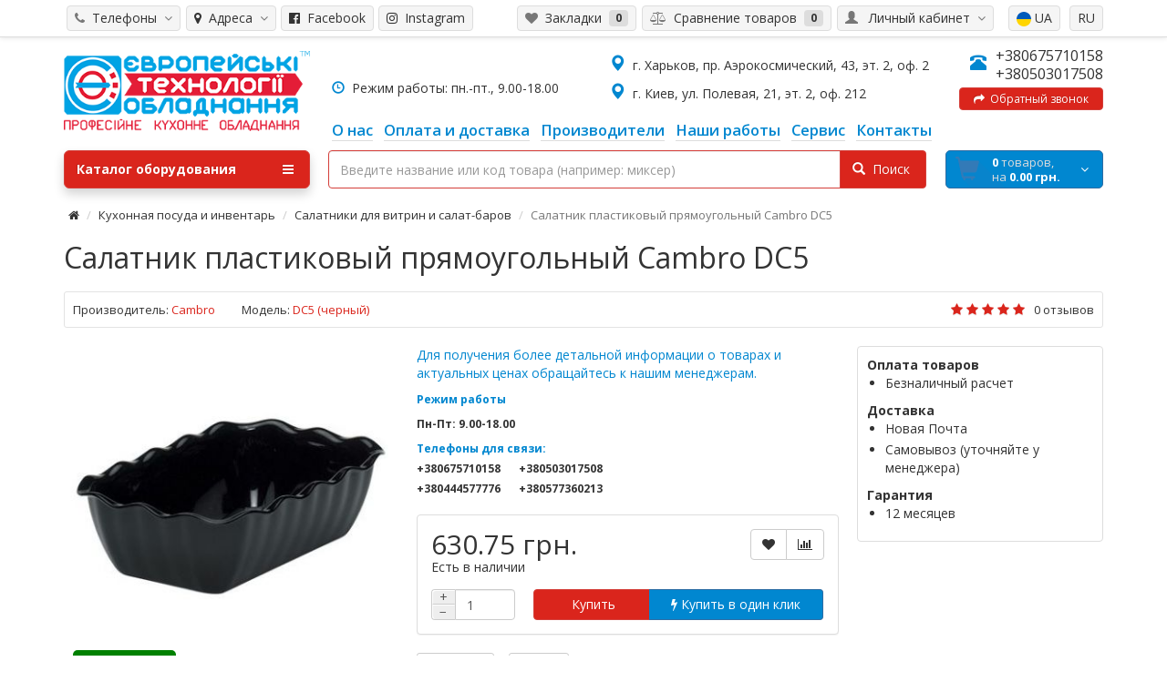

--- FILE ---
content_type: text/html; charset=utf-8
request_url: https://et-e.com.ua/salatnik-plastikovyj-pryamougolnyj-cambro-dc5-2
body_size: 19265
content:
<!DOCTYPE html> <script>const LANG="";</script> <html dir="ltr" lang="ru"> <head prefix="og:http://ogp.me/ns# fb:http://ogp.me/ns/fb# product:http://ogp.me/ns/product#"><meta http-equiv="Content-Type" content="text/html; charset=utf-8"> <!-- Google Tag Manager --> <script>(function(w,d,s,l,i){w[l]=w[l]||[];w[l].push({'gtm.start':
new Date().getTime(),event:'gtm.js'});var f=d.getElementsByTagName(s)[0],
j=d.createElement(s),dl=l!='dataLayer'?'&l='+l:'';j.async=true;j.src=
'https://www.googletagmanager.com/gtm.js?id='+i+dl;f.parentNode.insertBefore(j,f);
})(window,document,'script','dataLayer','GTM-WX9LL9Q');</script> <!-- End Google Tag Manager --> <!-- Google tag (gtag.js) --> <script async src="https://www.googletagmanager.com/gtag/js?id=AW-11101606672"></script> <script> window.dataLayer = window.dataLayer || []; function gtag(){dataLayer.push(arguments);} gtag('js', new Date()); gtag('config', 'AW-11101606672'); </script> <meta name="viewport" content="width=device-width, initial-scale=1"> <meta http-equiv="X-UA-Compatible" content="IE=edge"> <meta name="theme-color" content="#f5f5f5"> <title>Купить Салатник пластиковый прямоугольный Cambro DC5, цена, отзывы, фото, видео обзор, характеристики. Европейские Технологии Оборудования</title> <base href="https://et-e.com.ua/" /> <meta name="description" content="Все для ХоРеКа. Лучшая цена на Салатник пластиковый прямоугольный Cambro DC5. Купить с доставкой по Украине. Отзывы, фото, видео обзор, характеристики &#10148; Гарантия и сервис" /> <meta name="keywords" content= "Салатник пластиковый прямоугольный Cambro DC5, DC5 (черный), Салатники для витрин и салат-баров" /> <meta property="og:title" content="Купить Салатник пластиковый прямоугольный Cambro DC5, цена, отзывы, фото, видео обзор, характеристики. Европейские Технологии Оборудования" /> <meta property="og:type" content="website" /> <meta property="og:url" content="https://et-e.com.ua/salatnik-plastikovyj-pryamougolnyj-cambro-dc5-2" /> <meta property="og:image" content="https://et-e.com.ua/image/catalog/logo-min.png" /> <meta property="og:site_name" content="Европейские Технологии Оборудования" /> <!-- Global site tag (gtag.js) - Google Ads:  --> <script src="catalog/view/javascript/jquery/jquery-2.1.1.min.js#"></script> <script src="catalog/view/theme/coloring/assets/bootstrap/js/bootstrap.min.js#" async></script> <link href="catalog/view/theme/coloring/assets/bootstrap/css/bootstrap.min.css?111" async rel="stylesheet" media="screen" /> <link href="catalog/view/theme/coloring/assets/font-awesome-4.6.3/css/font-awesome.min.css" rel="stylesheet" > <link href="catalog/view/theme/coloring/stylesheet/stylesheet.css" rel="stylesheet"> <link rel="alternate" href="https://et-e.com.ua/salatnik-plastikovyj-pryamougolnyj-cambro-dc5-2" hreflang="ru"/> <link rel="alternate" href="https://et-e.com.ua/ua/salatnyk-plastykovyj-pryamokutnyj-cambro-dc5-2" hreflang="uk"/> <link href="https://et-e.com.ua/salatnik-plastikovyj-pryamougolnyj-cambro-dc5-2" rel="canonical" /> <link href="https://et-e.com.ua/image/catalog/favicon.png" rel="icon" /> <script src="/system/storage/modification/catalog/view/theme/coloring/assets/common.js"></script> <script src="catalog/view/theme/coloring/assets/jquery.dotdotdot.min.js"></script> <script src="catalog/view/javascript/jquery/magnific/jquery.magnific-popup.min.js"></script> <script src="catalog/view/javascript/jquery/datetimepicker/moment.js"></script> <script src="catalog/view/javascript/jquery/datetimepicker/bootstrap-datetimepicker.min.js"></script> <script src="catalog/view/theme/coloring/assets/owl-carousel/owl.carousel.min.js"></script> <script src="catalog/view/theme/coloring/assets/share/social-likes.min.js"></script> <script src="catalog/view/theme/coloring/assets/jquery.countdown-2.1.0/jquery.countdown.min.js"></script> <!-- google analytics --><style> </style> <style>
		.stickers-box .s-special{background:#da251c;color:#ffffff}
	.stickers-box .s-special:after{border-left-color: #da251c;}
	
		
	
	
	
	
</style> <link rel="stylesheet" type="text/css" href="slick-master/slick/slick.css"> <link rel="stylesheet" type="text/css" href="slick-master/slick/slick-theme.css"> <style type="text/css">
html, body {
      margin: 0;
      padding: 0;
    }
.table{
	width:100%!important;
	margin:0 auto;
	margin-top:0px!important;
	margin-bottom:20px!important;
}
.table td:first-child{
	font-weight:bold!important;
	width:50%!important;
	background-color:#f5f5f5!important;
}

    * {
      box-sizing: border-box;
    }

    .slider {
        width: 100%;
        margin: 100px auto;
    }

    .slick-slide {
      margin: 0px 20px;
    }

    .slick-slide img {
      width: 100%;
    }

    .slick-prev:before,
    .slick-next:before {
      color: black;
    }


.slick-prev::before, .slick-next::before {
      color: #000!important;
    }


    .slick-slide {
      transition: all ease-in-out .3s;
      opacity: .2;
    }
    
    .slick-active {
      opacity: .5;
    }

    .slick-current {
      opacity: 1;
    }

	.сategory-description img{
		padding:10px!important;
	}



@media (max-width: 767px) { 
	#logo img{
		width:100%;
	}
	.slick-prev::before{
		color:#fff!important;
		padding:1px!important;
		padding-left:4px!important;
	}
	.slick-prev:hover{
		left:0px!important;
		background-color:#da251c!important;
		opacity: 1!important;
	}
	.slick-prev{
		left:0px!important;
		background-color:#0187d0!important;
		color:#fff!important;
		width:50px!important;
		height:50px!important;
		z-index:9999;
		border-radius:50%;
		opacity: .5!important;
	}
	.slick-next{
		right:0px!important;
		background-color:#0187d0!important;
		color:#fff!important;
		width:50px!important;
		height:50px!important;
		z-index:9999;
		border-radius:50%;
		opacity: .5!important;
	}
	.slick-next::before{
		color:#fff!important;
		padding:1px!important;
		padding-left:4px!important;
	}
	.slick-next:hover{
		right:0px!important;
		background-color:#da251c!important;
		opacity: 1!important;
	}
}

#search .form-control{
	border-color:#d43f3a!important;
}


.newclasscallback{
 color:#fff!important;


 text-shadow:-1px -1px 0 rgba(0,0,0,.1)!important;

 z-index:1001!important;
 background-color:#da251c!important;
 border-color:#d43f3a!important;
}

#search-button{
 color:#fff!important;


 text-shadow:-1px -1px 0 rgba(0,0,0,.1)!important;

 padding:10px 17px 10px 13px;
 z-index:1001!important;
 background-color:#da251c!important;
 border-color:#d43f3a!important;
}

.сategory-description img{
	*max-height:200px!important;
	width:100%;
	*float:left!important;
	padding:20px!important;
}
 
#slideshow0{
	overflow:hidden!important;
	height:267px!important;
}
.main-image-wrapper{
	max-height:380px!important;
	overflow:hidden!important;
}
.ntcd-simple--counter{
	height:30px!important; 
}
  </style> </head> <body class="product-product-7325 open-hm"> <!-- Google Tag Manager (noscript) --> <noscript><iframe src="https://www.googletagmanager.com/ns.html?id=GTM-WX9LL9Q"
height="0" width="0" style="display:none;visibility:hidden"></iframe></noscript> <!-- End Google Tag Manager (noscript) --> <header> <div id="top"> <div class="container text-center text-right-md" > <div class="pull-left"> <div class="inline-block"> </div> </div> <div class="pull-right"> <div class="btn-group"> <button type="button" class="btn dropdown-toggle" data-toggle="dropdown"> <i class="glyphicon glyphicon-user icon"></i> <span class="hidden-sm hidden-xs">&nbsp;&nbsp;Личный кабинет&nbsp;</span> <span class="fa fa fa-angle-down caretalt"></span> </button> <ul class="dropdown-menu pull-right"> <li><a href="https://et-e.com.ua/login"><i class="fa fa-sign-in fa-fw dropdown-menu-icon"></i>&nbsp;&nbsp;Авторизация</a></li> <li><a href="https://et-e.com.ua/create-account"><i class="fa fa-pencil fa-fw dropdown-menu-icon"></i>&nbsp;&nbsp;Регистрация</a></li> </ul> </div> <div class="inline-block"> <div class="pull-left"> <form action="https://et-e.com.ua/index.php?route=common/language/language" method="post" enctype="multipart/form-data" id="language" onsubmit="return false;"> <div class="btn-group"> <div class="pull-right"> <button type="button" class="btn dropdown-toggle1" data-toggle="dropdown1"> <a href="https://et-e.com.ua/salatnik-plastikovyj-pryamougolnyj-cambro-dc5-2" onclick="location.href='https://et-e.com.ua/salatnik-plastikovyj-pryamougolnyj-cambro-dc5-2'" data-code="ru-ru">RU</a> </button> </div> <div class="pull-right"> <button type="button" class="btn dropdown-toggle1" data-toggle="dropdown1"> <a href="https://et-e.com.ua/ua/salatnyk-plastykovyj-pryamokutnyj-cambro-dc5-2" onclick="location.href='https://et-e.com.ua/ua/salatnyk-plastykovyj-pryamokutnyj-cambro-dc5-2'" data-code="uk-ua"><img src="img/ua.svg">&nbsp;UA</a> </div> </div> <input type="hidden" name="code" value="" /> <input type="hidden" name="redirect" value="product/product&path=375_387&product_id=7325" /> </form> </div> </div> </div> <div class="pull-left"> <div class="btn-group"> <button type="button" class="btn dropdown-toggle" data-toggle="dropdown"> <i class="fa fa-phone icon"></i><span class="hidden-sm hidden-xs">&nbsp;&nbsp;Телефоны&nbsp;</span>&nbsp;<i class="fa fa fa-angle-down caretalt"></i> </button> <ul style="margin-top:20px;" class="dropdown-menu "> <li><a href=""></a></li> <li><a href=""></a></li> <li><a href="tel:+380675710158">+380675710158</a></li> <li><a href="tel:+380503017508">+380503017508</a></li> </ul> </div> </div> <div class="pull-left"> <div class="btn-group"> <button type="button" class="btn dropdown-toggle" data-toggle="dropdown"> <i class="fa fa-map-marker"></i><span class="hidden-sm hidden-xs">&nbsp;&nbsp;Адреса&nbsp;</span>&nbsp;<i class="fa fa fa-angle-down caretalt"></i> </button> <ul style="margin-top:20px;" class="dropdown-menu"> <li><a href="#">г. Киев, ул. Полевая, 21, эт. 2, оф. 212</a></li> <li><a href="#">г. Харьков,	пр. Аэрокосмический, 43, эт. 2, оф. 2</a></li> </ul> </div> </div> <div class="pull-left"> <!-- <div class="btn-group"> <button type="button" class="btn dropdown-toggle" data-toggle="dropdown"> <i class="fa fa-share-square"></i><span class="hidden-sm hidden-xs">&nbsp;&nbsp;Соцсети&nbsp;</span>&nbsp;<i class="fa fa fa-angle-down caretalt"></i> </button> <ul class="dropdown-menu"> <li><a href="https://www.facebook.com/%D0%A2%D0%B5%D1%85%D0%BD%D0%BE%D0%BB%D0%BE%D0%B3%D0%B8%D0%B8-%D0%9E%D0%B1%D0%BE%D1%80%D1%83%D0%B4%D0%BE%D0%B2%D0%B0%D0%BD%D0%B8%D1%8F-406738626509281/"><i class="fa fa-facebook-official"></i>&nbsp;&nbsp;Facebook</a></li> <li><a href="https://www.instagram.com/ete.biz/"><i class="fa fa-instagram"></i>&nbsp;&nbsp;Instagram</a></li> </ul> </div> --> <a type="button" style="margin-right:5px;margin-left:2px;" class="btn" href="https://www.facebook.com/%D0%A2%D0%B5%D1%85%D0%BD%D0%BE%D0%BB%D0%BE%D0%B3%D0%B8%D0%B8-%D0%9E%D0%B1%D0%BE%D1%80%D1%83%D0%B4%D0%BE%D0%B2%D0%B0%D0%BD%D0%B8%D1%8F-406738626509281/"> <i class="fa fa-facebook-official"></i><span class="hidden-sm hidden-xs">&nbsp;&nbsp;Facebook</span> </a> <a type="button" class="btn" href="https://www.instagram.com/ete.biz/"> <i class="fa fa-instagram"></i><span class="hidden-sm hidden-xs">&nbsp;&nbsp;Instagram</span> </a> </div> <div class="btn-group"> <a class="btn" href="https://et-e.com.ua/index.php?route=account/wishlist" id="wishlist-total"><i class="fa fa-heart icon"></i><span class="hidden-xs hidden-sm">&nbsp;&nbsp;Закладки&nbsp;</span>&nbsp;<span class="badge">0</span></a> </div> <div class="btn-group"> <a class="btn" href="https://et-e.com.ua/compare-products" id="compare-total"><i class="fa fa-balance-scale icon"></i><span class="hidden-xs hidden-sm">&nbsp;&nbsp;Сравнение товаров&nbsp;</span>&nbsp;<span class="badge">0</span></a> </div> </div> </div> <div class="container"> <div class="row logo-line" style="z-index:9999;"> <div class="col-sm-6 col-xs-6 col-md-3"> <div id="logo" style="margin-top:10px;"> <a href="https://et-e.com.ua"><img src="https://et-e.com.ua/image/catalog/logo-min.png" title="Профессиональное кухонное оборудование" alt="Профессиональное кухонное оборудование" class="img-responsive" /></a> </div> </div> <div class="col-sm-6 col-xs-6 hidden-lg hidden-md" style="margin-top:25px; font-size:14px;"> <span   class="main-phone"> <span> <span class="two-small-phones"> <a style="font-size:14px;" href="tel:+380675710158">+380675710158</a><br> <a style="font-size:14px;" href="tel:+380503017508">+380503017508</a> </span> </span> <br> <a style="background:#fff;padding:3px;padding-left:10px;padding-right:10px;font-size:12px; width:100%;border-color:#ccc;margin-top:5px;" class="btn newclasscallback" onclick="callback();"><i class="fa fa-share"></i>&nbsp;&nbsp;Обратный звонок</a> </span> </div> <div class="visible-xs visible-sm" style="clear:both;"></div> <div class="visible-xs visible-sm"> <div style="padding-top:10px; text-align:center;"> <i class="glyphicon glyphicon-time icon" style="color:#0187d0;"></i> Режим работы: пн.-пт., 9.00-18.00<br> <div class=" visible-xs visible-sm" style="  font-size:14px;text-align:center;"> <p style="margin-top:8px;margin-bottom:8px;"><i class="glyphicon glyphicon-map-marker icon" style="color:#0187d0;font-size:18px;"></i>&nbsp;&nbsp;г. Харьков,	пр. Аэрокосмический, 43, эт. 2, оф. 2					</p><p style="margin-top:8px;margin-bottom:0px;"> <i class="glyphicon glyphicon-map-marker icon" style="color:#0187d0;font-size:18px;"></i>&nbsp;&nbsp;г. Киев, ул. Полевая, 21, эт. 2, оф. 212					</p> </div> </div> </div> <div class="col-sm-12 col-md-9 text-center text-right-md"> <div id="phone" style="padding-bottom:0px;"> <div class=" hidden-xs hidden-sm" style="float:left;margin-left:14px; max-width:250px; font-size:14px;text-align:left;margin-top:36px;"> <i class="glyphicon glyphicon-time icon" style="color:#0187d0;"></i>&nbsp;&nbsp;Режим работы: пн.-пт., 9.00-18.00					</div> <div class=" hidden-xs hidden-sm" style="float:left;margin-left:55px; max-width:400px; font-size:14px;text-align:left;"> <p style="margin-top:8px;margin-bottom:8px;"><i class="glyphicon glyphicon-map-marker icon" style="color:#0187d0;font-size:18px;"></i>&nbsp;&nbsp;г. Харьков,	пр. Аэрокосмический, 43, эт. 2, оф. 2					</p><p style="margin-top:8px;margin-bottom:8px;"> <i class="glyphicon glyphicon-map-marker icon" style="color:#0187d0;font-size:18px;"></i>&nbsp;&nbsp;г. Киев, ул. Полевая, 21, эт. 2, оф. 212					</p> </div> <div class="phone hidden-xs hidden-sm"> <span   class="main-phone"> <i class="glyphicon glyphicon-phone-alt icon"></i>&nbsp;
							<span> <span class="two-small-phones"> <a href="tel:+380675710158">+380675710158</a><br> <a href="tel:+380503017508">+380503017508</a> </span> </span> <br> <a style="background:#fff;padding:3px;padding-left:10px;padding-right:10px;font-size:12px; width:100%;border-color:#ccc;margin-top:5px;" class="btn newclasscallback" onclick="callback();"><i class="fa fa-share"></i>&nbsp;&nbsp;Обратный звонок</a> </span> <!-- <ul class="dropdown-menu allcontacts"> <li><a href="#" class="btn-callback" onclick="callback();"><i class="fa fa-share"></i>&nbsp;&nbsp;Обратный звонок</a></li> <li class="divider"></li> <li> </li> </ul> --> </div> </div> </div> <div class="col-sm-12 col-md-9 text-center text-left-md "> <div id="header-menu"> <a class="btn " href="o-nas"><span>О нас</span></a> <a class="btn hidden-xs" href="oplata-i-dostavka"><span>Оплата и доставка</span></a> <a class="btn " href="brands"><span>Производители</span></a> <a class="btn " href="nashi-raboty"><span>Наши работы</span></a> <a class="btn " href="garantijnoe-i-servisnoe-obsluzhivaniya-dlya-obshepita"><span>Сервис</span></a> <a class="btn " href="kontakty"><span>Контакты</span></a> </div> </div> </div> </div> <div class="container"> <div class="row menu-line"> <div class="col-sm-12 col-md-7 col-md-push-3 search-box"><div id="search" class="input-group"> <!--<div class="input-group-btn categories"> <button id="change_category" type="button" class="btn dropdown-toggle" data-toggle="dropdown"> <span class="category-name">Все категории&nbsp;</span>&nbsp;<span class="fa fa fa-angle-down caretalt"></span> </button> <ul class="dropdown-menu"> <li><a href="#" onclick="return false;" id="0">Все категории</a></li> <li><a href="#" onclick="return false;" id="464">Печи и пароконвектоматы</a></li> <li><a href="#" onclick="return false;" id="350">Специализированное хлебопекарное и кондитерское оборудование</a></li> <li><a href="#" onclick="return false;" id="440">Тепловое оборудование</a></li> <li><a href="#" onclick="return false;" id="475">Посудомоечное оборудование</a></li> <li><a href="#" onclick="return false;" id="394">Холодильное оборудование и морозильное оборудование</a></li> <li><a href="#" onclick="return false;" id="406">Электромеханическое оборудование</a></li> <li><a href="#" onclick="return false;" id="393">Нейтральное оборудование из нержавеющей стали</a></li> <li><a href="#" onclick="return false;" id="432">Барное оборудование</a></li> <li><a href="#" onclick="return false;" id="375">Кухонная посуда и инвентарь</a></li> <li><a href="#" onclick="return false;" id="479">Прачечное оборудование</a></li> <li><a href="#" onclick="return false;" id="512">Запчасти для профессионального кухонного оборудования</a></li> </ul> <input id="selected_category" type="hidden" name="category_id" value="0" /> </div>--> <input type="text" name="search" value="" placeholder="Введите название или код товара (например: миксер)" class="form-control" /> <div class="input-group-btn"> <button type="button" class="btn" id="search-button"> <i class="glyphicon glyphicon-search"></i>&nbsp;&nbsp;Поиск		</button> </div> </div> <script>
$('#search a').click(function(){
	$("#selected_category").val($(this).attr('id'));
	$('#change_category').html('<span class="category-name">' + $(this).html() + '&nbsp;</span>&nbsp;<span class="fa fa fa-angle-down caretalt"></span>');
});
</script> <div style="display:none;" id="q-result"></div> </div> <div class="col-sm-6 col-sm-push-6 col-md-2 col-md-push-3 cart-box"><div id="cart" class="btn-group btn-block"> <button type="button"  data-toggle="modal" data-target="#modal-cart" data-loading-text="Загрузка..." class="btn btn-primary btn-block dropdown-toggle"> <i class="fa fa-angle-down"></i> <span id="cart-total"><span class="products"><b>0</b> товаров, </span><span class="prices">на <b>0.00 грн.</b></span></span> </button> <div id="modal-cart" class="modal fade"> <div class="modal-dialog"> <div class="modal-content"> <div class="modal-header"> <button type="button" class="close" data-dismiss="modal">&times;</button> <h4 class="modal-title"> <span class="fa fa-shopping-basket fa-fw"></span>&nbsp;&nbsp;Корзина покупок	        </h4> </div> <div class="modal-body"> <div class="text-center" style="padding: 30px 0">Ваша корзина пуста!</div> <div class="cartMask white"><div><div><i class="fa fa-circle-o-notch fa-spin fa-2x fa-fw"></i></div></div></div> </div> <div class="modal-footer"> <div class="row"> <div class="col-sm-4 btn-col-1"> <a class="btn btn-default btn-block" data-dismiss="modal">Продолжить покупки</a> </div> <div class="col-sm-4 btn-col-2"> <a href="https://et-e.com.ua/cart" class="btn btn-default btn-block">Перейти в корзину</a> </div> <div class="col-sm-4 btn-col-3"> <a href="https://et-e.com.ua/checkout" class="btn btn-block btn-danger">Оформить заказ</a> </div> </div> </div> </div> </div> </div> </div> <script>
	$(document).ready(function () {
		$('body').append($('#modal-cart'));
	});
	$('#modal-cart').on('hidden.bs.modal', function (e) {
		$(this).find('.alert').remove();
	})
</script></div> <div class="col-sm-6 col-sm-pull-6 col-md-3 col-md-pull-9 menu-box"> <nav id="menu" class="btn-group btn-block"> <button type="button" class="btn btn-menu btn-block dropdown-toggle"  data-toggle="dropdown" > <i class="fa fa-bars"></i>
						Каталог оборудования					</button> <ul id="menu-list" class="dropdown-menu"> <li class=""> <span class="toggle-child"> <i class="fa fa-plus plus"></i> <i class="fa fa-minus minus"></i> </span> <a class="with-child"> <i class="fa fa-angle-right arrow"></i> <img class="icon peace-icon " src="https://et-e.com.ua/image/cache/catalog/category/icons/1083-24x24.jpg" alt="Печи и пароконвектоматы 1" />
																								
								
								Печи и пароконвектоматы								<span class="mobilink hidden-lg hidden-md" onclick="location.href='https://et-e.com.ua/pechi-i-parokonvektomaty'" ></span> </a> <div class="child-box box-col-2"> <div class="row"> <div class="col-md-6"> <div class="child-box-cell"> <div class="h5"> <a href="https://et-e.com.ua/pechi-i-parokonvektomaty/zharochnye-shkafy" class=""> <span class="livel-down hidden-md hidden-lg">&#8627;</span>Жарочные шкафы</a></div> </div> </div> <div class="col-md-6"> <div class="child-box-cell"> <div class="h5"> <a href="https://et-e.com.ua/pechi-i-parokonvektomaty/koptilnye-kamery" class=""> <span class="livel-down hidden-md hidden-lg">&#8627;</span>Коптильные камеры</a></div> </div> </div> <div class="clearfix visible-md visible-lg"></div> <div class="col-md-6"> <div class="child-box-cell"> <div class="h5"> <a href="https://et-e.com.ua/pechi-i-parokonvektomaty/pechi-nizkotemperaturnogo-prigotovleniya" class=""> <span class="livel-down hidden-md hidden-lg">&#8627;</span>Низкотемпературные печи</a></div> </div> </div> <div class="col-md-6"> <div class="child-box-cell"> <div class="h5"> <a href="https://et-e.com.ua/pechi-i-parokonvektomaty/parokonvektomaty" class=""> <span class="livel-down hidden-md hidden-lg">&#8627;</span>Пароконвектоматы</a></div> </div> </div> <div class="clearfix visible-md visible-lg"></div> <div class="col-md-6"> <div class="child-box-cell"> <div class="h5"> <a href="https://et-e.com.ua/pechi-i-parokonvektomaty/pechi-dlya-piccy" class=""> <span class="livel-down hidden-md hidden-lg">&#8627;</span>Печи для пиццы</a></div> </div> </div> <div class="col-md-6"> <div class="child-box-cell"> <div class="h5"> <a href="https://et-e.com.ua/pechi-i-parokonvektomaty/pechi-konvekcionnye" class=""> <span class="livel-down hidden-md hidden-lg">&#8627;</span>Печи конвекционные</a></div> </div> </div> <div class="clearfix visible-md visible-lg"></div> <div class="col-md-6"> <div class="child-box-cell"> <div class="h5"> <a href="https://et-e.com.ua/pechi-i-parokonvektomaty/pechi-podovye" class=""> <span class="livel-down hidden-md hidden-lg">&#8627;</span>Печи подовые</a></div> </div> </div> <div class="col-md-6"> <div class="child-box-cell"> <div class="h5"> <a href="https://et-e.com.ua/pechi-i-parokonvektomaty/pechi-rotacionnye" class=""> <span class="livel-down hidden-md hidden-lg">&#8627;</span>Печи ротационные</a></div> </div> </div> <div class="clearfix visible-md visible-lg"></div> <div class="col-md-6"> <div class="child-box-cell"> <div class="h5"> <a href="https://et-e.com.ua/pechi-i-parokonvektomaty/pechi-mikrovolnovye" class=""> <span class="livel-down hidden-md hidden-lg">&#8627;</span>Профессиональные микроволновые печи</a></div> </div> </div> <div class="col-md-6"> <div class="child-box-cell"> <div class="h5"> <a href="https://et-e.com.ua/pechi-i-parokonvektomaty/pechi-na-drevesnom-ugle" class=""> <span class="livel-down hidden-md hidden-lg">&#8627;</span>Угольные печи</a></div> </div> </div> <div class="clearfix visible-md visible-lg"></div> </div> <div class="see-all-categories hidden-xs hidden-sm"> <a href="https://et-e.com.ua/pechi-i-parokonvektomaty">Смотреть Все&nbsp;Печи и пароконвектоматы</a> </div> </div> </li> <li class=""> <span class="toggle-child"> <i class="fa fa-plus plus"></i> <i class="fa fa-minus minus"></i> </span> <a class="with-child"> <i class="fa fa-angle-right arrow"></i> <img class="icon peace-icon " src="https://et-e.com.ua/image/cache/catalog/category/icons/921-24x24.jpg" alt="Специализированное хлебопекарное и кондитерское оборудование 1" />
																								
								
								Специализированное хлебопекарное и кондитерское оборудование								<span class="mobilink hidden-lg hidden-md" onclick="location.href='https://et-e.com.ua/specializirovannoe-hlebopekarnoe-i-konditerskoe-oborudovanie'" ></span> </a> <div class="child-box box-col-2"> <div class="row"> <div class="col-md-6"> <div class="child-box-cell"> <div class="h5"> <a href="https://et-e.com.ua/specializirovannoe-hlebopekarnoe-i-konditerskoe-oborudovanie/deliteli-okrugliteli-dlya-testa" class=""> <span class="livel-down hidden-md hidden-lg">&#8627;</span>Делители-округлители для теста</a></div> </div> </div> <div class="col-md-6"> <div class="child-box-cell"> <div class="h5"> <a href="https://et-e.com.ua/specializirovannoe-hlebopekarnoe-i-konditerskoe-oborudovanie/drazhirovochnye-mashiny" class=""> <span class="livel-down hidden-md hidden-lg">&#8627;</span>Дражировочные барабаны</a></div> </div> </div> <div class="clearfix visible-md visible-lg"></div> <div class="col-md-6"> <div class="child-box-cell"> <div class="h5"> <a href="https://et-e.com.ua/specializirovannoe-hlebopekarnoe-i-konditerskoe-oborudovanie/kamery-fermentacii" class=""> <span class="livel-down hidden-md hidden-lg">&#8627;</span>Камеры ферментации</a></div> </div> </div> <div class="col-md-6"> <div class="child-box-cell"> <div class="h5"> <a href="https://et-e.com.ua/specializirovannoe-hlebopekarnoe-i-konditerskoe-oborudovanie/bagetoformovochnye-mashiny" class=""> <span class="livel-down hidden-md hidden-lg">&#8627;</span>Машины тестозакаточные для багетов</a></div> </div> </div> <div class="clearfix visible-md visible-lg"></div> <div class="col-md-6"> <div class="child-box-cell"> <div class="h5"> <a href="https://et-e.com.ua/specializirovannoe-hlebopekarnoe-i-konditerskoe-oborudovanie/batonoformovochnye-mashiny" class=""> <span class="livel-down hidden-md hidden-lg">&#8627;</span>Машины тестозакаточные для батонов</a></div> </div> </div> <div class="col-md-6"> <div class="child-box-cell"> <div class="h5"> <a href="https://et-e.com.ua/specializirovannoe-hlebopekarnoe-i-konditerskoe-oborudovanie/miksery-planetarnye" class=""> <span class="livel-down hidden-md hidden-lg">&#8627;</span>Миксеры планетарные</a></div> </div> </div> <div class="clearfix visible-md visible-lg"></div> <div class="col-md-6"> <div class="child-box-cell"> <div class="h5"> <a href="https://et-e.com.ua/specializirovannoe-hlebopekarnoe-i-konditerskoe-oborudovanie/mukoproseivateli" class=""> <span class="livel-down hidden-md hidden-lg">&#8627;</span>Мукопросеиватели</a></div> </div> </div> <div class="col-md-6"> <div class="child-box-cell"> <div class="h5"> <a href="https://et-e.com.ua/specializirovannoe-hlebopekarnoe-i-konditerskoe-oborudovanie/oborudovanie-dlya-shokoladnogo-dekora" class=""> <span class="livel-down hidden-md hidden-lg">&#8627;</span>Оборудование для шоколадного декора</a></div> </div> </div> <div class="clearfix visible-md visible-lg"></div> <div class="col-md-6"> <div class="child-box-cell"> <div class="h5"> <a href="https://et-e.com.ua/specializirovannoe-hlebopekarnoe-i-konditerskoe-oborudovanie/otsadochnye-mashiny" class=""> <span class="livel-down hidden-md hidden-lg">&#8627;</span>Отсадочные машины</a></div> </div> </div> <div class="col-md-6"> <div class="child-box-cell"> <div class="h5"> <a href="https://et-e.com.ua/specializirovannoe-hlebopekarnoe-i-konditerskoe-oborudovanie/ohlazhdayushie-tunneli" class=""> <span class="livel-down hidden-md hidden-lg">&#8627;</span>Охлаждающие туннели</a></div> </div> </div> <div class="clearfix visible-md visible-lg"></div> <div class="col-md-6"> <div class="child-box-cell"> <div class="h5"> <a href="https://et-e.com.ua/specializirovannoe-hlebopekarnoe-i-konditerskoe-oborudovanie/proizvodstvennye-linii" class=""> <span class="livel-down hidden-md hidden-lg">&#8627;</span>Производственные линии</a></div> </div> </div> <div class="col-md-6"> <div class="child-box-cell"> <div class="h5"> <a href="https://et-e.com.ua/specializirovannoe-hlebopekarnoe-i-konditerskoe-oborudovanie/rasstoechnye-shkafykamery" class=""> <span class="livel-down hidden-md hidden-lg">&#8627;</span>Расстоечные шкафы</a></div> </div> </div> <div class="clearfix visible-md visible-lg"></div> <div class="col-md-6"> <div class="child-box-cell"> <div class="h5"> <a href="https://et-e.com.ua/specializirovannoe-hlebopekarnoe-i-konditerskoe-oborudovanie/temperiruyushie-mashiny" class=""> <span class="livel-down hidden-md hidden-lg">&#8627;</span>Темперирующие машины</a></div> </div> </div> <div class="col-md-6"> <div class="child-box-cell"> <div class="h5"> <a href="https://et-e.com.ua/specializirovannoe-hlebopekarnoe-i-konditerskoe-oborudovanie/testomesy-testomesilnye-mashiny" class=""> <span class="livel-down hidden-md hidden-lg">&#8627;</span>Тестомесы профессиональные (тестомесильные машины)</a></div> </div> </div> <div class="clearfix visible-md visible-lg"></div> <div class="col-md-6"> <div class="child-box-cell"> <div class="h5"> <a href="https://et-e.com.ua/specializirovannoe-hlebopekarnoe-i-konditerskoe-oborudovanie/testoraskatochnye-mashiny" class=""> <span class="livel-down hidden-md hidden-lg">&#8627;</span>Тестораскаточные машины</a></div> </div> </div> <div class="col-md-6"> <div class="child-box-cell"> <div class="h5"> <a href="https://et-e.com.ua/specializirovannoe-hlebopekarnoe-i-konditerskoe-oborudovanie/testoraskatochnye-mashiny-dlya-piccy" class=""> <span class="livel-down hidden-md hidden-lg">&#8627;</span>Тестораскаточные машины для пиццы</a></div> </div> </div> <div class="clearfix visible-md visible-lg"></div> <div class="col-md-6"> <div class="child-box-cell"> <div class="h5"> <a href="https://et-e.com.ua/specializirovannoe-hlebopekarnoe-i-konditerskoe-oborudovanie/hlebopekarnyj-i-konditerskij-inventar" class=""> <span class="livel-down hidden-md hidden-lg">&#8627;</span>Хлебопекарный и кондитерский инвентарь</a></div> </div> </div> <div class="col-md-6"> <div class="child-box-cell"> <div class="h5"> <a href="https://et-e.com.ua/specializirovannoe-hlebopekarnoe-i-konditerskoe-oborudovanie/shpricy-dozatory" class=""> <span class="livel-down hidden-md hidden-lg">&#8627;</span>Шприцы-дозаторы</a></div> </div> </div> <div class="clearfix visible-md visible-lg"></div> </div> <div class="see-all-categories hidden-xs hidden-sm"> <a href="https://et-e.com.ua/specializirovannoe-hlebopekarnoe-i-konditerskoe-oborudovanie">Смотреть Все&nbsp;Специализированное хлебопекарное и кондитерское оборудование</a> </div> </div> </li> <li class=""> <span class="toggle-child"> <i class="fa fa-plus plus"></i> <i class="fa fa-minus minus"></i> </span> <a class="with-child"> <i class="fa fa-angle-right arrow"></i> <img class="icon peace-icon " src="https://et-e.com.ua/image/cache/catalog/category/icons/1082-24x24.jpg" alt="Тепловое оборудование 1" />
																								
								
								Тепловое оборудование								<span class="mobilink hidden-lg hidden-md" onclick="location.href='https://et-e.com.ua/teplovoe-oborudovanie'" ></span> </a> <div class="child-box box-col-2"> <div class="row"> <div class="col-md-6"> <div class="child-box-cell"> <div class="h5"> <a href="https://et-e.com.ua/teplovoe-oborudovanie/apparaty-dlya-prigotovleniya-hot-dogov" class=""> <span class="livel-down hidden-md hidden-lg">&#8627;</span>Аппараты для приготовления хот-догов</a></div> </div> </div> <div class="col-md-6"> <div class="child-box-cell"> <div class="h5"> <a href="https://et-e.com.ua/teplovoe-oborudovanie/apparaty-dlya-prigotovleniya-shaurmy" class=""> <span class="livel-down hidden-md hidden-lg">&#8627;</span>Аппараты для приготовления шаурмы</a></div> </div> </div> <div class="clearfix visible-md visible-lg"></div> <div class="col-md-6"> <div class="child-box-cell"> <div class="h5"> <a href="https://et-e.com.ua/teplovoe-oborudovanie/apparaty-dlya-sladkoj-vaty" class=""> <span class="livel-down hidden-md hidden-lg">&#8627;</span>Аппараты для сладкой ваты</a></div> </div> </div> <div class="col-md-6"> <div class="child-box-cell"> <div class="h5"> <a href="https://et-e.com.ua/teplovoe-oborudovanie/blinnicy-professionalnye" class=""> <span class="livel-down hidden-md hidden-lg">&#8627;</span>Блинницы профессиональные</a></div> </div> </div> <div class="clearfix visible-md visible-lg"></div> <div class="col-md-6"> <div class="child-box-cell"> <div class="h5"> <a href="https://et-e.com.ua/teplovoe-oborudovanie/vafelnicy-professionalnye" class=""> <span class="livel-down hidden-md hidden-lg">&#8627;</span>Вафельницы профессиональные</a></div> </div> </div> <div class="col-md-6"> <div class="child-box-cell"> <div class="h5"> <a href="https://et-e.com.ua/teplovoe-oborudovanie/vitriny-teplovye" class=""> <span class="livel-down hidden-md hidden-lg">&#8627;</span>Витрины тепловые</a></div> </div> </div> <div class="clearfix visible-md visible-lg"></div> <div class="col-md-6"> <div class="child-box-cell"> <div class="h5"> <a href="https://et-e.com.ua/teplovoe-oborudovanie/grili-dlya-kur" class=""> <span class="livel-down hidden-md hidden-lg">&#8627;</span>Грили для кур</a></div> </div> </div> <div class="col-md-6"> <div class="child-box-cell"> <div class="h5"> <a href="https://et-e.com.ua/teplovoe-oborudovanie/grili-i-tostery" class=""> <span class="livel-down hidden-md hidden-lg">&#8627;</span>Грили и тостеры профессиональные</a></div> </div> </div> <div class="clearfix visible-md visible-lg"></div> <div class="col-md-6"> <div class="child-box-cell"> <div class="h5"> <a href="https://et-e.com.ua/teplovoe-oborudovanie/degidratory" class=""> <span class="livel-down hidden-md hidden-lg">&#8627;</span>Дегидраторы</a></div> </div> </div> <div class="col-md-6"> <div class="child-box-cell"> <div class="h5"> <a href="https://et-e.com.ua/teplovoe-oborudovanie/zharochnye-poverhnosti" class=""> <span class="livel-down hidden-md hidden-lg">&#8627;</span>Жарочные поверхности</a></div> </div> </div> <div class="clearfix visible-md visible-lg"></div> <div class="col-md-6"> <div class="child-box-cell"> <div class="h5"> <a href="https://et-e.com.ua/teplovoe-oborudovanie/kipyatilniki-termopoti" class=""> <span class="livel-down hidden-md hidden-lg">&#8627;</span>Кипятильники (термопоты)</a></div> </div> </div> <div class="col-md-6"> <div class="child-box-cell"> <div class="h5"> <a href="https://et-e.com.ua/teplovoe-oborudovanie/kotly-pishevarochnye" class=""> <span class="livel-down hidden-md hidden-lg">&#8627;</span>Котлы пищеварочные</a></div> </div> </div> <div class="clearfix visible-md visible-lg"></div> <div class="col-md-6"> <div class="child-box-cell"> <div class="h5"> <a href="https://et-e.com.ua/teplovoe-oborudovanie/makaronovarki" class=""> <span class="livel-down hidden-md hidden-lg">&#8627;</span>Макароноварки</a></div> </div> </div> <div class="col-md-6"> <div class="child-box-cell"> <div class="h5"> <a href="https://et-e.com.ua/teplovoe-oborudovanie/marmity" class=""> <span class="livel-down hidden-md hidden-lg">&#8627;</span>Мармиты</a></div> </div> </div> <div class="clearfix visible-md visible-lg"></div> <div class="col-md-6"> <div class="child-box-cell"> <div class="h5"> <a href="https://et-e.com.ua/teplovoe-oborudovanie/mashiny-dlya-popkorna" class=""> <span class="livel-down hidden-md hidden-lg">&#8627;</span>Машины для попкорна</a></div> </div> </div> <div class="col-md-6"> <div class="child-box-cell"> <div class="h5"> <a href="https://et-e.com.ua/teplovoe-oborudovanie/oborudovanie-dlya-su-vid" class=""> <span class="livel-down hidden-md hidden-lg">&#8627;</span>Оборудование для Сувид (Sous-Vide)</a></div> </div> </div> <div class="clearfix visible-md visible-lg"></div> <div class="col-md-6"> <div class="child-box-cell"> <div class="h5"> <a href="https://et-e.com.ua/teplovoe-oborudovanie/plity-elektricheskie-i-gazovye" class=""> <span class="livel-down hidden-md hidden-lg">&#8627;</span>Плиты электрические и газовые</a></div> </div> </div> <div class="col-md-6"> <div class="child-box-cell"> <div class="h5"> <a href="https://et-e.com.ua/teplovoe-oborudovanie/podogrevateli-dlya-blyud" class=""> <span class="livel-down hidden-md hidden-lg">&#8627;</span>Подогреватели для блюд</a></div> </div> </div> <div class="clearfix visible-md visible-lg"></div> <div class="col-md-6"> <div class="child-box-cell"> <div class="h5"> <a href="https://et-e.com.ua/teplovoe-oborudovanie/podogrevateli-tarelok" class=""> <span class="livel-down hidden-md hidden-lg">&#8627;</span>Подогреватели тарелок</a></div> </div> </div> <div class="col-md-6"> <div class="child-box-cell"> <div class="h5"> <a href="https://et-e.com.ua/teplovoe-oborudovanie/apparaty-dlya-prigotovleniya-ponchikov" class=""> <span class="livel-down hidden-md hidden-lg">&#8627;</span>Пончиковые аппараты</a></div> </div> </div> <div class="clearfix visible-md visible-lg"></div> <div class="col-md-6"> <div class="child-box-cell"> <div class="h5"> <a href="https://et-e.com.ua/teplovoe-oborudovanie/risovarki" class=""> <span class="livel-down hidden-md hidden-lg">&#8627;</span>Рисоварки профессиональные </a></div> </div> </div> <div class="col-md-6"> <div class="child-box-cell"> <div class="h5"> <a href="https://et-e.com.ua/teplovoe-oborudovanie/skovorody-gazovye-i-elektricheskie" class=""> <span class="livel-down hidden-md hidden-lg">&#8627;</span>Сковороды газовые и электрические</a></div> </div> </div> <div class="clearfix visible-md visible-lg"></div> <div class="col-md-6"> <div class="child-box-cell"> <div class="h5"> <a href="https://et-e.com.ua/teplovoe-oborudovanie/stoly-teplovye" class=""> <span class="livel-down hidden-md hidden-lg">&#8627;</span>Столы тепловые</a></div> </div> </div> <div class="col-md-6"> <div class="child-box-cell"> <div class="h5"> <a href="https://et-e.com.ua/teplovoe-oborudovanie/supnicy-elektricheskie" class=""> <span class="livel-down hidden-md hidden-lg">&#8627;</span>Супницы электрические</a></div> </div> </div> <div class="clearfix visible-md visible-lg"></div> <div class="col-md-6"> <div class="child-box-cell"> <div class="h5"> <a href="https://et-e.com.ua/teplovoe-oborudovanie/frityurnicy-professionalnye" class=""> <span class="livel-down hidden-md hidden-lg">&#8627;</span>Фритюрницы профессиональные</a></div> </div> </div> <div class="col-md-6"> <div class="child-box-cell"> <div class="h5"> <a href="https://et-e.com.ua/teplovoe-oborudovanie/chafindishi" class=""> <span class="livel-down hidden-md hidden-lg">&#8627;</span>Чафиндиши</a></div> </div> </div> <div class="clearfix visible-md visible-lg"></div> </div> <div class="see-all-categories hidden-xs hidden-sm"> <a href="https://et-e.com.ua/teplovoe-oborudovanie">Смотреть Все&nbsp;Тепловое оборудование</a> </div> </div> </li> <li class=""> <span class="toggle-child"> <i class="fa fa-plus plus"></i> <i class="fa fa-minus minus"></i> </span> <a class="with-child"> <i class="fa fa-angle-right arrow"></i> <img class="icon peace-icon " src="https://et-e.com.ua/image/cache/catalog/category/icons/1084-24x24.jpg" alt="Посудомоечное оборудование 1" />
																								
								
								Посудомоечное оборудование								<span class="mobilink hidden-lg hidden-md" onclick="location.href='https://et-e.com.ua/posudomoechnoe-oborudovanie'" ></span> </a> <div class="child-box box-col-2"> <div class="row"> <div class="col-md-6"> <div class="child-box-cell"> <div class="h5"> <a href="https://et-e.com.ua/posudomoechnoe-oborudovanie/dezinficiruyuschie-i-moyuschie-sredstva" class=""> <span class="livel-down hidden-md hidden-lg">&#8627;</span>Дезинфицирующие и моющие средства</a></div> </div> </div> <div class="col-md-6"> <div class="child-box-cell"> <div class="h5"> <a href="https://et-e.com.ua/posudomoechnoe-oborudovanie/dushiruyushie-ustrojstva" class=""> <span class="livel-down hidden-md hidden-lg">&#8627;</span>Душирующие устройства</a></div> </div> </div> <div class="clearfix visible-md visible-lg"></div> <div class="col-md-6"> <div class="child-box-cell"> <div class="h5"> <a href="https://et-e.com.ua/posudomoechnoe-oborudovanie/polirovshiki" class=""> <span class="livel-down hidden-md hidden-lg">&#8627;</span>Полировщики бокалов и столовых приборов</a></div> </div> </div> <div class="col-md-6"> <div class="child-box-cell"> <div class="h5"> <a href="https://et-e.com.ua/posudomoechnoe-oborudovanie/posudomoechnye-mashiny" class=""> <span class="livel-down hidden-md hidden-lg">&#8627;</span>Посудомоечные машины профессиональные</a></div> </div> </div> <div class="clearfix visible-md visible-lg"></div> <div class="col-md-6"> <div class="child-box-cell"> <div class="h5"> <a href="https://et-e.com.ua/posudomoechnoe-oborudovanie/recirkulyatory-baktericidnye" class=""> <span class="livel-down hidden-md hidden-lg">&#8627;</span>Рециркуляторы бактерицидные</a></div> </div> </div> <div class="col-md-6"> <div class="child-box-cell"> <div class="h5"> <a href="https://et-e.com.ua/posudomoechnoe-oborudovanie/smyagchiteli-vody" class=""> <span class="livel-down hidden-md hidden-lg">&#8627;</span>Смягчители воды</a></div> </div> </div> <div class="clearfix visible-md visible-lg"></div> <div class="col-md-6"> <div class="child-box-cell"> <div class="h5"> <a href="https://et-e.com.ua/posudomoechnoe-oborudovanie/sterilizatory" class=""> <span class="livel-down hidden-md hidden-lg">&#8627;</span>Стерилизаторы для ножей</a></div> </div> </div> </div> <div class="see-all-categories hidden-xs hidden-sm"> <a href="https://et-e.com.ua/posudomoechnoe-oborudovanie">Смотреть Все&nbsp;Посудомоечное оборудование</a> </div> </div> </li> <li class=""> <span class="toggle-child"> <i class="fa fa-plus plus"></i> <i class="fa fa-minus minus"></i> </span> <a class="with-child"> <i class="fa fa-angle-right arrow"></i> <img class="icon peace-icon " src="https://et-e.com.ua/image/cache/catalog/category/icons/1079-24x24.jpg" alt="Холодильное оборудование и морозильное оборудование 1" />
																								
								
								Холодильное оборудование и морозильное оборудование								<span class="mobilink hidden-lg hidden-md" onclick="location.href='https://et-e.com.ua/holodilnoe-oborudovanie-i-morozilnoe-oborudovanie'" ></span> </a> <div class="child-box box-col-2"> <div class="row"> <div class="col-md-6"> <div class="child-box-cell"> <div class="h5"> <a href="https://et-e.com.ua/holodilnoe-oborudovanie-i-morozilnoe-oborudovanie/vitriny-dlya-morozhenogo" class=""> <span class="livel-down hidden-md hidden-lg">&#8627;</span>Витрины для мороженого</a></div> </div> </div> <div class="col-md-6"> <div class="child-box-cell"> <div class="h5"> <a href="https://et-e.com.ua/holodilnoe-oborudovanie-i-morozilnoe-oborudovanie/vitriny-ohlazhdaemye" class=""> <span class="livel-down hidden-md hidden-lg">&#8627;</span>Витрины охлаждаемые</a></div> </div> </div> <div class="clearfix visible-md visible-lg"></div> <div class="col-md-6"> <div class="child-box-cell"> <div class="h5"> <a href="https://et-e.com.ua/holodilnoe-oborudovanie-i-morozilnoe-oborudovanie/ldogeneratory-ledogeneratory" class=""> <span class="livel-down hidden-md hidden-lg">&#8627;</span>Льдогенераторы (ледогенераторы)</a></div> </div> </div> <div class="col-md-6"> <div class="child-box-cell"> <div class="h5"> <a href="https://et-e.com.ua/holodilnoe-oborudovanie-i-morozilnoe-oborudovanie/monobloki" class=""> <span class="livel-down hidden-md hidden-lg">&#8627;</span>Моноблоки</a></div> </div> </div> <div class="clearfix visible-md visible-lg"></div> <div class="col-md-6"> <div class="child-box-cell"> <div class="h5"> <a href="https://et-e.com.ua/holodilnoe-oborudovanie-i-morozilnoe-oborudovanie/morozilnye-lari" class=""> <span class="livel-down hidden-md hidden-lg">&#8627;</span>Морозильные лари</a></div> </div> </div> <div class="col-md-6"> <div class="child-box-cell"> <div class="h5"> <a href="https://et-e.com.ua/holodilnoe-oborudovanie-i-morozilnoe-oborudovanie/torgovoe-oborudovanie-dlya-supermarketov-i-magazinov" class=""> <span class="livel-down hidden-md hidden-lg">&#8627;</span>Торговое оборудование для супермаркетов и магазинов</a></div> </div> </div> <div class="clearfix visible-md visible-lg"></div> <div class="col-md-6"> <div class="child-box-cell"> <div class="h5"> <a href="https://et-e.com.ua/holodilnoe-oborudovanie-i-morozilnoe-oborudovanie/holodilnye-i-morozilnye-kamery" class=""> <span class="livel-down hidden-md hidden-lg">&#8627;</span>Холодильные и морозильные камеры</a></div> </div> </div> <div class="col-md-6"> <div class="child-box-cell"> <div class="h5"> <a href="https://et-e.com.ua/holodilnoe-oborudovanie-i-morozilnoe-oborudovanie/holodilnye-i-morozilnye-stoly" class=""> <span class="livel-down hidden-md hidden-lg">&#8627;</span>Холодильные и морозильные столы</a></div> </div> </div> <div class="clearfix visible-md visible-lg"></div> <div class="col-md-6"> <div class="child-box-cell"> <div class="h5"> <a href="https://et-e.com.ua/holodilnoe-oborudovanie-i-morozilnoe-oborudovanie/holodilnye-i-morozilnye-shkafy" class=""> <span class="livel-down hidden-md hidden-lg">&#8627;</span>Холодильные и морозильные шкафы</a></div> </div> </div> <div class="col-md-6"> <div class="child-box-cell"> <div class="h5"> <a href="https://et-e.com.ua/holodilnoe-oborudovanie-i-morozilnoe-oborudovanie/holodilnye-stoly-dlya-piccy" class=""> <span class="livel-down hidden-md hidden-lg">&#8627;</span>Холодильные столы для пиццы</a></div> </div> </div> <div class="clearfix visible-md visible-lg"></div> <div class="col-md-6"> <div class="child-box-cell"> <div class="h5"> <a href="https://et-e.com.ua/holodilnoe-oborudovanie-i-morozilnoe-oborudovanie/shkafy-shokovoj-zamorozki" class=""> <span class="livel-down hidden-md hidden-lg">&#8627;</span>Шкафы шоковой заморозки</a></div> </div> </div> </div> <div class="see-all-categories hidden-xs hidden-sm"> <a href="https://et-e.com.ua/holodilnoe-oborudovanie-i-morozilnoe-oborudovanie">Смотреть Все&nbsp;Холодильное оборудование и морозильное оборудование</a> </div> </div> </li> <li class=""> <span class="toggle-child"> <i class="fa fa-plus plus"></i> <i class="fa fa-minus minus"></i> </span> <a class="with-child"> <i class="fa fa-angle-right arrow"></i> <img class="icon peace-icon " src="https://et-e.com.ua/image/cache/catalog/category/icons/1080-24x24.jpg" alt="Электромеханическое оборудование 1" />
																								
								
								Электромеханическое оборудование								<span class="mobilink hidden-lg hidden-md" onclick="location.href='https://et-e.com.ua/elektromehanicheskoe-oborudovanie'" ></span> </a> <div class="child-box box-col-2"> <div class="row"> <div class="col-md-6"> <div class="child-box-cell"> <div class="h5"> <a href="https://et-e.com.ua/elektromehanicheskoe-oborudovanie/bliksery" class=""> <span class="livel-down hidden-md hidden-lg">&#8627;</span>Бликсеры</a></div> </div> </div> <div class="col-md-6"> <div class="child-box-cell"> <div class="h5"> <a href="https://et-e.com.ua/elektromehanicheskoe-oborudovanie/vesovoe-oborudovanie" class=""> <span class="livel-down hidden-md hidden-lg">&#8627;</span>Весовое оборудование</a></div> </div> </div> <div class="clearfix visible-md visible-lg"></div> <div class="col-md-6"> <div class="child-box-cell"> <div class="h5"> <a href="https://et-e.com.ua/elektromehanicheskoe-oborudovanie/diski-dlya-ovosherezok" class=""> <span class="livel-down hidden-md hidden-lg">&#8627;</span>Диски для овощерезок</a></div> </div> </div> <div class="col-md-6"> <div class="child-box-cell"> <div class="h5"> <a href="https://et-e.com.ua/elektromehanicheskoe-oborudovanie/kartofelechistki" class=""> <span class="livel-down hidden-md hidden-lg">&#8627;</span>Картофелечистки промышленная</a></div> </div> </div> <div class="clearfix visible-md visible-lg"></div> <div class="col-md-6"> <div class="child-box-cell"> <div class="h5"> <a href="https://et-e.com.ua/elektromehanicheskoe-oborudovanie/kuttery" class=""> <span class="livel-down hidden-md hidden-lg">&#8627;</span>Куттеры</a></div> </div> </div> <div class="col-md-6"> <div class="child-box-cell"> <div class="h5"> <a href="https://et-e.com.ua/elektromehanicheskoe-oborudovanie/kuhonnye-processory" class=""> <span class="livel-down hidden-md hidden-lg">&#8627;</span>Кухонные процессоры</a></div> </div> </div> <div class="clearfix visible-md visible-lg"></div> <div class="col-md-6"> <div class="child-box-cell"> <div class="h5"> <a href="https://et-e.com.ua/elektromehanicheskoe-oborudovanie/mashiny-dlya-pererabotki-ovoshej" class=""> <span class="livel-down hidden-md hidden-lg">&#8627;</span>Машины для переработки овощей</a></div> </div> </div> <div class="col-md-6"> <div class="child-box-cell"> <div class="h5"> <a href="https://et-e.com.ua/elektromehanicheskoe-oborudovanie/mashiny-dlya-prigotovleniya-svezhih-makaronnyh-izdelij" class=""> <span class="livel-down hidden-md hidden-lg">&#8627;</span>Машины для приготовления свежих макаронных изделий</a></div> </div> </div> <div class="clearfix visible-md visible-lg"></div> <div class="col-md-6"> <div class="child-box-cell"> <div class="h5"> <a href="https://et-e.com.ua/elektromehanicheskoe-oborudovanie/myasorubki" class=""> <span class="livel-down hidden-md hidden-lg">&#8627;</span>Мясорубки промышленные</a></div> </div> </div> <div class="col-md-6"> <div class="child-box-cell"> <div class="h5"> <a href="https://et-e.com.ua/elektromehanicheskoe-oborudovanie/mashiny-dlya-gamburgerov" class=""> <span class="livel-down hidden-md hidden-lg">&#8627;</span>Оборудование для полуфабрикатов</a></div> </div> </div> <div class="clearfix visible-md visible-lg"></div> <div class="col-md-6"> <div class="child-box-cell"> <div class="h5"> <a href="https://et-e.com.ua/elektromehanicheskoe-oborudovanie/ovoshemoechnye-mashiny" class=""> <span class="livel-down hidden-md hidden-lg">&#8627;</span>Овощемоечные машины</a></div> </div> </div> <div class="col-md-6"> <div class="child-box-cell"> <div class="h5"> <a href="https://et-e.com.ua/elektromehanicheskoe-oborudovanie/ovosherezki" class=""> <span class="livel-down hidden-md hidden-lg">&#8627;</span>Овощерезки промышленные</a></div> </div> </div> <div class="clearfix visible-md visible-lg"></div> <div class="col-md-6"> <div class="child-box-cell"> <div class="h5"> <a href="https://et-e.com.ua/elektromehanicheskoe-oborudovanie/oprokidyvayushiesya-dezhi-i-povorotnye-ustrojstva" class=""> <span class="livel-down hidden-md hidden-lg">&#8627;</span>Опрокидывающиеся дежи и поворотные устройства</a></div> </div> </div> <div class="col-md-6"> <div class="child-box-cell"> <div class="h5"> <a href="https://et-e.com.ua/elektromehanicheskoe-oborudovanie/pily-dlya-myasa" class=""> <span class="livel-down hidden-md hidden-lg">&#8627;</span>Пилы для мяса</a></div> </div> </div> <div class="clearfix visible-md visible-lg"></div> <div class="col-md-6"> <div class="child-box-cell"> <div class="h5"> <a href="https://et-e.com.ua/elektromehanicheskoe-oborudovanie/picca-pressy" class=""> <span class="livel-down hidden-md hidden-lg">&#8627;</span>Пицца-прессы</a></div> </div> </div> <div class="col-md-6"> <div class="child-box-cell"> <div class="h5"> <a href="https://et-e.com.ua/elektromehanicheskoe-oborudovanie/slajsery-promyshlennye" class=""> <span class="livel-down hidden-md hidden-lg">&#8627;</span>Слайсеры промышленные</a></div> </div> </div> <div class="clearfix visible-md visible-lg"></div> <div class="col-md-6"> <div class="child-box-cell"> <div class="h5"> <a href="https://et-e.com.ua/elektromehanicheskoe-oborudovanie/suharoterki" class=""> <span class="livel-down hidden-md hidden-lg">&#8627;</span>Сухаротерки</a></div> </div> </div> <div class="col-md-6"> <div class="child-box-cell"> <div class="h5"> <a href="https://et-e.com.ua/elektromehanicheskoe-oborudovanie/unichtozhiteli-nasekomyh" class=""> <span class="livel-down hidden-md hidden-lg">&#8627;</span>Уничтожители насекомых</a></div> </div> </div> <div class="clearfix visible-md visible-lg"></div> <div class="col-md-6"> <div class="child-box-cell"> <div class="h5"> <a href="https://et-e.com.ua/elektromehanicheskoe-oborudovanie/upakovochnoe-oborudovanie" class=""> <span class="livel-down hidden-md hidden-lg">&#8627;</span>Упаковочное оборудование</a></div> </div> </div> <div class="col-md-6"> <div class="child-box-cell"> <div class="h5"> <a href="https://et-e.com.ua/elektromehanicheskoe-oborudovanie/hleborezki-professionalnye" class=""> <span class="livel-down hidden-md hidden-lg">&#8627;</span>Хлеборезки профессиональные</a></div> </div> </div> <div class="clearfix visible-md visible-lg"></div> <div class="col-md-6"> <div class="child-box-cell"> <div class="h5"> <a href="https://et-e.com.ua/elektromehanicheskoe-oborudovanie/shpricy-dlya-napolneniya-kolbasnyh-obolochek" class=""> <span class="livel-down hidden-md hidden-lg">&#8627;</span>Шприцы для наполнения колбасных оболочек</a></div> </div> </div> </div> <div class="see-all-categories hidden-xs hidden-sm"> <a href="https://et-e.com.ua/elektromehanicheskoe-oborudovanie">Смотреть Все&nbsp;Электромеханическое оборудование</a> </div> </div> </li> <li class=""> <span class="toggle-child"> <i class="fa fa-plus plus"></i> <i class="fa fa-minus minus"></i> </span> <a class="with-child"> <i class="fa fa-angle-right arrow"></i> <img class="icon peace-icon " src="https://et-e.com.ua/image/cache/catalog/category/icons/1106-24x24.jpg" alt="Нейтральное оборудование из нержавеющей стали 1" />
																								
								
								Нейтральное оборудование из нержавеющей стали								<span class="mobilink hidden-lg hidden-md" onclick="location.href='https://et-e.com.ua/nejtralnoe-oborudovanie-iz-nerzhaveyushej-stali'" ></span> </a> <div class="child-box box-col-2"> <div class="row"> <div class="col-md-6"> <div class="child-box-cell"> <div class="h5"> <a href="https://et-e.com.ua/nejtralnoe-oborudovanie-iz-nerzhaveyushej-stali/vanny-moechnye" class=""> <span class="livel-down hidden-md hidden-lg">&#8627;</span>Ванны моечные</a></div> </div> </div> <div class="col-md-6"> <div class="child-box-cell"> <div class="h5"> <a href="https://et-e.com.ua/nejtralnoe-oborudovanie-iz-nerzhaveyushej-stali/vspomogatelnoe-oborudovanie" class=""> <span class="livel-down hidden-md hidden-lg">&#8627;</span>Вспомогательное оборудование</a></div> </div> </div> <div class="clearfix visible-md visible-lg"></div> <div class="col-md-6"> <div class="child-box-cell"> <div class="h5"> <a href="https://et-e.com.ua/nejtralnoe-oborudovanie-iz-nerzhaveyushej-stali/zonty-vytyazhnye" class=""> <span class="livel-down hidden-md hidden-lg">&#8627;</span>Зонты вытяжные</a></div> </div> </div> <div class="col-md-6"> <div class="child-box-cell"> <div class="h5"> <a href="https://et-e.com.ua/nejtralnoe-oborudovanie-iz-nerzhaveyushej-stali/liniya-razdachi" class=""> <span class="livel-down hidden-md hidden-lg">&#8627;</span>Линии раздачи</a></div> </div> </div> <div class="clearfix visible-md visible-lg"></div> <div class="col-md-6"> <div class="child-box-cell"> <div class="h5"> <a href="https://et-e.com.ua/nejtralnoe-oborudovanie-iz-nerzhaveyushej-stali/stellazhi" class=""> <span class="livel-down hidden-md hidden-lg">&#8627;</span>Стеллажи</a></div> </div> </div> <div class="col-md-6"> <div class="child-box-cell"> <div class="h5"> <a href="https://et-e.com.ua/nejtralnoe-oborudovanie-iz-nerzhaveyushej-stali/stoly-proizvodstvennye" class=""> <span class="livel-down hidden-md hidden-lg">&#8627;</span>Столы производственные</a></div> </div> </div> <div class="clearfix visible-md visible-lg"></div> <div class="col-md-6"> <div class="child-box-cell"> <div class="h5"> <a href="https://et-e.com.ua/nejtralnoe-oborudovanie-iz-nerzhaveyushej-stali/shpilki-konditerskie-i-gastronomicheskie" class=""> <span class="livel-down hidden-md hidden-lg">&#8627;</span>Шпильки кондитерские и гастрономические</a></div> </div> </div> </div> <div class="see-all-categories hidden-xs hidden-sm"> <a href="https://et-e.com.ua/nejtralnoe-oborudovanie-iz-nerzhaveyushej-stali">Смотреть Все&nbsp;Нейтральное оборудование из нержавеющей стали</a> </div> </div> </li> <li class=""> <span class="toggle-child"> <i class="fa fa-plus plus"></i> <i class="fa fa-minus minus"></i> </span> <a class="with-child"> <i class="fa fa-angle-right arrow"></i> <img class="icon peace-icon " src="https://et-e.com.ua/image/cache/catalog/category/icons/1081-24x24.jpg" alt="Барное оборудование 1" />
																								
								
								Барное оборудование								<span class="mobilink hidden-lg hidden-md" onclick="location.href='https://et-e.com.ua/barnoe-oborudovanie'" ></span> </a> <div class="child-box box-col-2"> <div class="row"> <div class="col-md-6"> <div class="child-box-cell"> <div class="h5"> <a href="https://et-e.com.ua/barnoe-oborudovanie/dispensery" class=""> <span class="livel-down hidden-md hidden-lg">&#8627;</span>Диспенсеры</a></div> </div> </div> <div class="col-md-6"> <div class="child-box-cell"> <div class="h5"> <a href="https://et-e.com.ua/barnoe-oborudovanie/kofemashiny-professionalnye" class=""> <span class="livel-down hidden-md hidden-lg">&#8627;</span>Кофемашины профессиональные</a></div> </div> </div> <div class="clearfix visible-md visible-lg"></div> <div class="col-md-6"> <div class="child-box-cell"> <div class="h5"> <a href="https://et-e.com.ua/barnoe-oborudovanie/kofemolki-professionalnye" class=""> <span class="livel-down hidden-md hidden-lg">&#8627;</span>Кофемолки профессиональные</a></div> </div> </div> <div class="col-md-6"> <div class="child-box-cell"> <div class="h5"> <a href="https://et-e.com.ua/barnoe-oborudovanie/ldokroshiteli-ldodrobiteli" class=""> <span class="livel-down hidden-md hidden-lg">&#8627;</span>Льдокрошители (льдодробители)</a></div> </div> </div> <div class="clearfix visible-md visible-lg"></div> <div class="col-md-6"> <div class="child-box-cell"> <div class="h5"> <a href="https://et-e.com.ua/barnoe-oborudovanie/miksery-i-blendery" class=""> <span class="livel-down hidden-md hidden-lg">&#8627;</span>Миксеры и блендеры</a></div> </div> </div> <div class="col-md-6"> <div class="child-box-cell"> <div class="h5"> <a href="https://et-e.com.ua/barnoe-oborudovanie/sokovyzhimalki-professionalnye" class=""> <span class="livel-down hidden-md hidden-lg">&#8627;</span>Соковыжималки профессиональные</a></div> </div> </div> <div class="clearfix visible-md visible-lg"></div> <div class="col-md-6"> <div class="child-box-cell"> <div class="h5"> <a href="https://et-e.com.ua/barnoe-oborudovanie/sokoohladiteli-i-dozatory-soka" class=""> <span class="livel-down hidden-md hidden-lg">&#8627;</span>Сокоохладители и дозаторы сока</a></div> </div> </div> <div class="col-md-6"> <div class="child-box-cell"> <div class="h5"> <a href="https://et-e.com.ua/barnoe-oborudovanie/frizery-dlya-morozhenogo" class=""> <span class="livel-down hidden-md hidden-lg">&#8627;</span>Фризеры для мороженого</a></div> </div> </div> <div class="clearfix visible-md visible-lg"></div> </div> <div class="see-all-categories hidden-xs hidden-sm"> <a href="https://et-e.com.ua/barnoe-oborudovanie">Смотреть Все&nbsp;Барное оборудование</a> </div> </div> </li> <li class=""> <span class="toggle-child"> <i class="fa fa-plus plus"></i> <i class="fa fa-minus minus"></i> </span> <a class="with-child"> <i class="fa fa-angle-right arrow"></i> <img class="icon peace-icon " src="https://et-e.com.ua/image/cache/catalog/category/icons/1005-24x24.jpg" alt="Кухонная посуда и инвентарь 1" />
																								
								
								Кухонная посуда и инвентарь								<span class="mobilink hidden-lg hidden-md" onclick="location.href='https://et-e.com.ua/kuhonnaya-posuda-i-inventar'" ></span> </a> <div class="child-box box-col-2"> <div class="row"> <div class="col-md-6"> <div class="child-box-cell"> <div class="h5"> <a href="https://et-e.com.ua/kuhonnaya-posuda-i-inventar/barnyj-inventar" class=""> <span class="livel-down hidden-md hidden-lg">&#8627;</span>Барный инвентарь</a></div> </div> </div> <div class="col-md-6"> <div class="child-box-cell"> <div class="h5"> <a href="https://et-e.com.ua/kuhonnaya-posuda-i-inventar/gastroemkosti" class=""> <span class="livel-down hidden-md hidden-lg">&#8627;</span>Гастроемкости</a></div> </div> </div> <div class="clearfix visible-md visible-lg"></div> <div class="col-md-6"> <div class="child-box-cell"> <div class="h5"> <a href="https://et-e.com.ua/kuhonnaya-posuda-i-inventar/zharovni" class=""> <span class="livel-down hidden-md hidden-lg">&#8627;</span>Жаровни</a></div> </div> </div> <div class="col-md-6"> <div class="child-box-cell"> <div class="h5"> <a href="https://et-e.com.ua/kuhonnaya-posuda-i-inventar/kastryuli" class=""> <span class="livel-down hidden-md hidden-lg">&#8627;</span>Кастрюли</a></div> </div> </div> <div class="clearfix visible-md visible-lg"></div> <div class="col-md-6"> <div class="child-box-cell"> <div class="h5"> <a href="https://et-e.com.ua/kuhonnaya-posuda-i-inventar/kryshki-dlya-kastryul" class=""> <span class="livel-down hidden-md hidden-lg">&#8627;</span>Крышки для кастрюль</a></div> </div> </div> <div class="col-md-6"> <div class="child-box-cell"> <div class="h5"> <a href="https://et-e.com.ua/kuhonnaya-posuda-i-inventar/kuhonnye-doski" class=""> <span class="livel-down hidden-md hidden-lg">&#8627;</span>Кухонные доски</a></div> </div> </div> <div class="clearfix visible-md visible-lg"></div> <div class="col-md-6"> <div class="child-box-cell"> <div class="h5"> <a href="https://et-e.com.ua/kuhonnaya-posuda-i-inventar/kuhonnyj-inventar" class=""> <span class="livel-down hidden-md hidden-lg">&#8627;</span>Кухонный инвентарь</a></div> </div> </div> <div class="col-md-6"> <div class="child-box-cell"> <div class="h5"> <a href="https://et-e.com.ua/kuhonnaya-posuda-i-inventar/nozhi-professionalnye-i-prochee" class=""> <span class="livel-down hidden-md hidden-lg">&#8627;</span>Ножи профессиональные и прочее</a></div> </div> </div> <div class="clearfix visible-md visible-lg"></div> <div class="col-md-6"> <div class="child-box-cell"> <div class="h5"> <a href="https://et-e.com.ua/kuhonnaya-posuda-i-inventar/ovosherezki-i-terki" class=""> <span class="livel-down hidden-md hidden-lg">&#8627;</span>Овощерезки и терки</a></div> </div> </div> <div class="col-md-6"> <div class="child-box-cell"> <div class="h5"> <a href="https://et-e.com.ua/kuhonnaya-posuda-i-inventar/porcionnaya-posuda-dlya-servirovki" class=""> <span class="livel-down hidden-md hidden-lg">&#8627;</span>Порционная посуда для сервировки</a></div> </div> </div> <div class="clearfix visible-md visible-lg"></div> <div class="col-md-6"> <div class="child-box-cell"> <div class="h5"> <a href="https://et-e.com.ua/kuhonnaya-posuda-i-inventar/posuda-dlya-fursheta-i-kejteringa" class=""> <span class="livel-down hidden-md hidden-lg">&#8627;</span>Посуда для фуршета и кейтеринга</a></div> </div> </div> <div class="col-md-6"> <div class="child-box-cell"> <div class="h5"> <a href="https://et-e.com.ua/kuhonnaya-posuda-i-inventar/posuda-dlya-yaponskoj-kuhni" class=""> <span class="livel-down hidden-md hidden-lg">&#8627;</span>Посуда для японской кухни</a></div> </div> </div> <div class="clearfix visible-md visible-lg"></div> <div class="col-md-6"> <div class="child-box-cell"> <div class="h5"> <a href="https://et-e.com.ua/kuhonnaya-posuda-i-inventar/predmety-servirovki" class=""> <span class="livel-down hidden-md hidden-lg">&#8627;</span>Предметы сервировки</a></div> </div> </div> <div class="col-md-6"> <div class="child-box-cell"> <div class="h5"> <a href="https://et-e.com.ua/kuhonnaya-posuda-i-inventar/salatniki-dlya-vitrin-i-salat-barov" class=""> <span class="livel-down hidden-md hidden-lg">&#8627;</span>Салатники для витрин и салат-баров</a></div> </div> </div> <div class="clearfix visible-md visible-lg"></div> <div class="col-md-6"> <div class="child-box-cell"> <div class="h5"> <a href="https://et-e.com.ua/kuhonnaya-posuda-i-inventar/skovorody" class=""> <span class="livel-down hidden-md hidden-lg">&#8627;</span>Сковороды</a></div> </div> </div> <div class="col-md-6"> <div class="child-box-cell"> <div class="h5"> <a href="https://et-e.com.ua/kuhonnaya-posuda-i-inventar/sotejniki" class=""> <span class="livel-down hidden-md hidden-lg">&#8627;</span>Сотейники</a></div> </div> </div> <div class="clearfix visible-md visible-lg"></div> <div class="col-md-6"> <div class="child-box-cell"> <div class="h5"> <a href="https://et-e.com.ua/kuhonnaya-posuda-i-inventar/stolovoe-steklo" class=""> <span class="livel-down hidden-md hidden-lg">&#8627;</span>Столовое стекло</a></div> </div> </div> <div class="col-md-6"> <div class="child-box-cell"> <div class="h5"> <a href="https://et-e.com.ua/kuhonnaya-posuda-i-inventar/stolovye-pribory" class=""> <span class="livel-down hidden-md hidden-lg">&#8627;</span>Столовые приборы</a></div> </div> </div> <div class="clearfix visible-md visible-lg"></div> <div class="col-md-6"> <div class="child-box-cell"> <div class="h5"> <a href="https://et-e.com.ua/kuhonnaya-posuda-i-inventar/termokontejnery-i-inventar-dlya-trasportirovki" class=""> <span class="livel-down hidden-md hidden-lg">&#8627;</span>Термоконтейнеры и инвентарь для траспортировки</a></div> </div> </div> <div class="col-md-6"> <div class="child-box-cell"> <div class="h5"> <a href="https://et-e.com.ua/kuhonnaya-posuda-i-inventar/farfor-dlya-restorana" class=""> <span class="livel-down hidden-md hidden-lg">&#8627;</span>Фарфор для ресторана</a></div> </div> </div> <div class="clearfix visible-md visible-lg"></div> </div> <div class="see-all-categories hidden-xs hidden-sm"> <a href="https://et-e.com.ua/kuhonnaya-posuda-i-inventar">Смотреть Все&nbsp;Кухонная посуда и инвентарь</a> </div> </div> </li> <li class=""> <span class="toggle-child"> <i class="fa fa-plus plus"></i> <i class="fa fa-minus minus"></i> </span> <a class="with-child"> <i class="fa fa-angle-right arrow"></i> <img class="icon peace-icon " src="https://et-e.com.ua/image/cache/catalog/category/icons/1085-24x24.jpg" alt="Прачечное оборудование 1" />
																								
								
								Прачечное оборудование								<span class="mobilink hidden-lg hidden-md" onclick="location.href='https://et-e.com.ua/prachechnoe-oborudovanie'" ></span> </a> <div class="child-box box-col-2"> <div class="row"> <div class="col-md-6"> <div class="child-box-cell"> <div class="h5"> <a href="https://et-e.com.ua/prachechnoe-oborudovanie/stiralnye-mashiny" class=""> <span class="livel-down hidden-md hidden-lg">&#8627;</span>Профессиональные стиральные машины</a></div> </div> </div> <div class="col-md-6"> <div class="child-box-cell"> <div class="h5"> <a href="https://et-e.com.ua/prachechnoe-oborudovanie/sushilnye-mashiny" class=""> <span class="livel-down hidden-md hidden-lg">&#8627;</span>Профессиональные сушильные машины</a></div> </div> </div> <div class="clearfix visible-md visible-lg"></div> </div> <div class="see-all-categories hidden-xs hidden-sm"> <a href="https://et-e.com.ua/prachechnoe-oborudovanie">Смотреть Все&nbsp;Прачечное оборудование</a> </div> </div> </li> <li><a href="https://et-e.com.ua/zapchasti-dlya-professionalnogo-kuhonnogo-oborudovaniya">

																		
						Запчасти для профессионального кухонного оборудования</a></li> </ul> </nav> </div> </div> </div> </header> <div class="content-wrapper"> <style>
	.m_h{
		display:none;
	}
</style> <div class="m_h"> <div itemprop="review" itemscope itemtype="http://schema.org/Review"> <span itemprop="author">Пользователь</span> <meta itemprop="contentLocation" content="Ukraine" /> <meta itemprop="datePublished" content="2021-07-17" /> <div itemprop="reviewRating" itemscope itemtype="http://schema.org/Rating"> <meta itemprop="worstRating" content = "1" /> <span itemprop="ratingValue">5</span>/<span itemprop="bestRating">5</span> </div> <div itemprop="itemReviewed" itemscope itemtype="https://schema.org/Organization"> <meta itemprop="name" content="UkrFood"/> <meta itemprop="address" content="г. Киев"/> <meta itemprop="telephone" content="+380973849064" /> </div> <div itemprop="description">Салатник пластиковый прямоугольный Cambro DC5, все понравилось отличное оборудование. </div> </div> </div> <div class="container" itemscope itemtype="http://schema.org/Product"> <meta itemprop='url' content='https://et-e.com.ua/salatnik-plastikovyj-pryamougolnyj-cambro-dc5-2' /> <meta itemprop="sku" content='ETEDC5 (черный)' /> <ul class="breadcrumb" prefix:v="http://schema.org/#"> <li ><a href="https://et-e.com.ua" ><i class="fa fa-home"></i></a></li> <li typeof="v:Breadcrumb"><a href="https://et-e.com.ua/kuhonnaya-posuda-i-inventar" rel="v:url" property="v:title">Кухонная посуда и инвентарь</a></li> <li typeof="v:Breadcrumb"><a href="https://et-e.com.ua/kuhonnaya-posuda-i-inventar/salatniki-dlya-vitrin-i-salat-barov" rel="v:url" property="v:title">Салатники для витрин и салат-баров</a></li> <li class="active">Салатник пластиковый прямоугольный Cambro DC5</li> </ul> <h1 itemprop="name">Салатник пластиковый прямоугольный Cambro DC5</h1> <div class="well well-sm"> <div class="inline-info" itemprop="brand" itemscope itemtype="http://schema.org/Brand"> <b itemprop="name">Производитель:</b> <a href="https://et-e.com.ua/cambro-ssha" class="red-link">Cambro</a> </div> <div class="inline-info"> <b>Модель:</b> <span itemprop="model">DC5 (черный)</span> </div> <div class="inline-info-right"> <span class="stars"> <span itemprop = "aggregateRating" itemscope itemtype = "http://schema.org/AggregateRating"> <meta itemprop='reviewCount' content='4' /> <meta itemprop='worstRating' content='1' /> <meta itemprop='bestRating' content='5' /> <meta itemprop='ratingValue' content='5' /> </span> <i class="fa fa-star active"></i> <i class="fa fa-star active"></i> <i class="fa fa-star active"></i> <i class="fa fa-star active"></i> <i class="fa fa-star active"></i> </span> <a href="" onclick="$('a[href=\'#tab-review\']').trigger('click');  $('html, body').animate({ scrollTop: $('a[href=\'#tab-review\']').offset().top - 5}, 250); return false;">0 отзывов</a> </div> </div> <div class="row"> <div id="content" class="col-sm-12"> <div class="row"> <div class="col-lg-12 col-md-12 col-sm-12"> <div class="row"> <div class="col-lg-4"> <div class="thumbnails"> <div class="main-image-wrapper"> <a class="main-image" href="https://et-e.com.ua/image/cache/catalog/products/000008102_1-800x800.jpg" title="Салатник пластиковый прямоугольный Cambro DC5" data-number="0"> <img itemprop="image" src="https://et-e.com.ua/image/cache/catalog/products/000008102_1-380x380.jpg" title="Салатник пластиковый прямоугольный Cambro DC5" alt="Салатник пластиковый прямоугольный Cambro DC5" class="img-responsive center-block" /> </a> <div style="position: absolute; bottom:10px; left:10px; background-color:green; padding:5px; border-radius:5px;"> <small style="font-size:14px;display:block;line-height:18px; color:#fff;">Есть в наличии</small> </div> <div class="stickers-box"> </div> </div> <div class="images-additional"> <a class="thumbnail" href="https://et-e.com.ua/image/cache/catalog/products/000008102_1-800x800.jpg" title="Салатник пластиковый прямоугольный Cambro DC5"> <img src="https://et-e.com.ua/image/cache/catalog/products/000008102_1-69x69.jpg" title="Салатник пластиковый прямоугольный Cambro DC5" alt="Салатник пластиковый прямоугольный Cambro DC5" data-number="0"/> </a> <a class="thumbnail" href="https://et-e.com.ua/image/cache/catalog/products/000008102_2-800x800.jpg" title="Салатник пластиковый прямоугольный Cambro DC5"> <img src="https://et-e.com.ua/image/cache/catalog/products/000008102_2-69x69.jpg" title="Салатник пластиковый прямоугольный Cambro DC5" alt="Салатник пластиковый прямоугольный Cambro DC5" data-number="0"/> </a> <a class="thumbnail" href="https://et-e.com.ua/image/cache/catalog/products/000008102_3-800x800.jpg" title="Салатник пластиковый прямоугольный Cambro DC5"> <img src="https://et-e.com.ua/image/cache/catalog/products/000008102_3-69x69.jpg" title="Салатник пластиковый прямоугольный Cambro DC5" alt="Салатник пластиковый прямоугольный Cambro DC5" data-number="1"/> </a> <a class="thumbnail" data-no='true' onClick="$('#show_image').hide();$('#youtube').show();" style="padding:4px;" href="javascript:void(0);"> <img src="/youtube2.png" height="69px" title="Салатник пластиковый прямоугольный Cambro DC5" alt="Салатник пластиковый прямоугольный Cambro DC5" data-number="2"/> </a> </div> </div> </div> <div class="col-lg-5"> <p style="color: #0187d0; font-size: 14px;">Для получения более детальной информации о товарах и актуальных ценах обращайтесь к нашим менеджерам.</p> <p style="color: #0187d0; font-size: 12px; font-weight:bold;">Режим работы</p> <p style="font-size: 12px; font-weight:bold;">Пн-Пт: 9.00-18.00</p> <p style="color:#0187d0; font-size: 12px; font-weight:bold; margin-bottom:5px;">Телефоны для связи:</p> <p style="font-size: 12px; font-weight:bold; margin-bottom:5px;"><span style="margin-right:20px;"><a href="tel:+380675710158">+380675710158</a></span><span><a href="tel:+380503017508">+380503017508</a></span></p> <p style="font-size: 12px; font-weight:bold; margin-bottom:5px;"><span style="margin-right:20px;"><a href="tel:+380444577776">+380444577776</a></span><span><a href="tel:+380577360213">+380577360213</a></span></p> <div class="" id="product" style="margin-top:20px;"> <div class="panel panel-default"> <div class="panel-body"> <div class="btn-group pull-right"> <button type="button" data-toggle="tooltip" data-placement="top" class="btn btn-default" title="В закладки" onclick="wishlist.add('7325');"><i class="fa fa-heart"></i></button> <button type="button" data-toggle="tooltip" data-placement="top" class="btn btn-default" title="В сравнение" onclick="compare.add('7325');"><i class="fa fa-bar-chart"></i></button> </div> <div class="price" itemprop = "offers" itemscope itemtype = "http://schema.org/Offer"> <meta itemprop="priceCurrency" content="UAH" /> <link itemprop="availability" href="https://schema.org/InStock" /> <meta itemprop='url' content='https://et-e.com.ua/salatnik-plastikovyj-pryamougolnyj-cambro-dc5-2' /> <meta itemprop="price" content="630.75" /> <div class="priceBig"> <span >630.75 грн.</span> <small style="font-size:14px;display:block;line-height:18px;">Есть в наличии</small> </div> </div> <div class="alert-alt alert-success-alt" style="display:none;"> <strong>Есть в наличии</strong> </div> <div class="options"> </div> <div class="addcart"> <div class="row"> <div class="col-lg-3 col-md-3 col-sm-6"> <div class="input-group quantity" data-toggle="tooltip"  title="Количество"> <span class="input-group-addon quantity-plus-minus"> <button type="button" id="plus"  class="btn">+</button> <button type="button" id="minus"  class="btn">−</button> </span> <input type="text" name="quantity" value="1" size="2" id="input-quantity" class="form-control" /> </div> <input type="hidden" name="product_id" value="7325" /> </div> <div class="col-lg-9  col-md-9 col-sm-12"> <div class="btn-group btn-block addtocart-group"> <button type="button" id="button-cart" data-loading-text="Загрузка..." class="btn btn-danger btn-block"  style="width:40%;background-color:#da251c;">&nbsp;Купить</button> <button class="btn btn-primary" id="button-fastorder" onclick="fastorder('7325');" title="Быстрый заказ" style="width:60%;border-left:0px;background-color:#0187d0;"><i class="fa fa-bolt"></i> Купить в один клик</button> </div> </div> </div> </div> </div> </div> </div> <div class="social-likes" style="margin-bottom:20px;"> <div class="facebook" title="Поделиться ссылкой на Facebook">Facebook</div> <div class="twitter" title="Поделиться ссылкой в Twitter">Twitter</div> </div> </div> <div class="col-lg-3"> <div style="padding:10px; border:1px solid #ddd;border-radius:4px;margin-bottom:20px;"> <div> <div><b>Оплата товаров</b></div> <ul style="padding-left:20px;"> <li style="margin-bottom:3px;">Безналичный расчет</li> </ul> </div> <div> <div><b>Доставка</b></div> <ul style="padding-left:20px;"> <li style="margin-bottom:3px;">Новая Почта</li> <li style="margin-bottom:3px;">Самовывоз (уточняйте у менеджера)</li> </ul> </div> <div> <div><b>Гарантия</b></div> <ul style="padding-left:20px;"> <li style="margin-bottom:3px;">12 месяцев</li> </ul> </div> </div> </div> </div> </div> <div class="col-sm-12"> <!--<ul class="nav nav-tabs product-tabs"> <li class="active"><a href="#tab-description" data-toggle="tab"><i class="fa fa-file-text-o"></i><span class="hidden-xs">&nbsp;&nbsp;Описание</span></a></li> <li><a href="#tab-specification" data-toggle="tab"><i class="fa fa-list"></i><span class="hidden-xs">&nbsp;&nbsp;Характеристики</span></a></li> <li><a href="#tab-review" data-toggle="tab"><i class="fa fa-comment-o"></i><span class="hidden-xs">&nbsp;&nbsp;Отзывов (0)</span></a></li> </ul>--> <style>
			.MsoNormal{
				font-size:14px!important;
			}
		</style> <div class="tab-content row"> <div id="tab-description" class="col-sm-6" itemprop="description"> <h2>Описание</h2> <p><strong>Салатник&nbsp;прямоугольный с волнистыми краями Cambro (США)</strong> <strong>DC5</strong> используется на предприятиях общественного питания и торговли для временного хранения, демонстрации и сервировки холодных закусок, салатов и других готовых блюд. Изделие выполнено из высокопрочного пластика.</p> <p></p> </div> <div id="tab-specification" class="col-sm-6"> <h2>Характеристики</h2> <table class="table table-bordered"> <!--<thead> <tr> <td colspan="2"><strong></strong></td> </tr> </thead>--> <tbody> <tr> <td width="50%" style="width:50%;">Вес нетто, кг</td> <td width="50%">0,3</td> </tr> <tr> <td width="50%" style="width:50%;">Вид оборудования</td> <td width="50%">Салатник</td> </tr> <tr> <td width="50%" style="width:50%;">Материал корпуса</td> <td width="50%">Поликарбонат</td> </tr> <tr> <td width="50%" style="width:50%;">Объем, л</td> <td width="50%">2</td> </tr> <tr> <td width="50%" style="width:50%;">Размер</td> <td width="50%">175x260x80</td> </tr> <tr> <td width="50%" style="width:50%;">Страна производитель</td> <td width="50%">США</td> </tr> <tr> <td width="50%" style="width:50%;">Цвет корпуса</td> <td width="50%">Черный</td> </tr> </tbody> </table> </div> <div style="clear:both;"></div> <style>
.bbb_1{
	opacity:1!important;
	overflow:visible!important;
	height:100%!important;
}
</style> <div id="har_1" style="overflow:hidden; height:20px; margin-bottom:10px; opacity:0.1;"> <p style="margin-bottom:20px;">Основные хараектеристики Салатник пластиковый прямоугольный Cambro DC5.  Вес нетто, кг - 0,3,  Вид оборудования - Салатник,  Материал корпуса - Поликарбонат,  Объем, л - 2,  Размер - 175x260x80,  Страна производитель - США,  Цвет корпуса - Черный,  другие характеристики по телефону: +38(067) 5710158.
</p> </div> <a href="javascript:void(0);" onClick="$('#har_1').addClass('bbb_1')" style="float:right;margin-bottom:10px;">Показать все</a> <div style="clear:both;"></div> <div id="tab-review"> <a class="btn btn-default" data-toggle="collapse" data-parent="#accordion" href="#collapseOne"><i class="fa fa-pencil"></i>&nbsp;&nbsp;Написать отзыв</a> <br><br> <div id="collapseOne" class="panel-collapse collapse"> <div class="well riview-helper"> <form class="form-horizontal" id="review-form"> <div class="form-group required"> <label class="col-sm-2 control-label" for="input-name">Ваше имя:</label> <div class="col-sm-10"> <input type="text" name="name" value="" id="input-name" class="form-control" /> </div> </div> <div class="form-group required"> <label class="col-sm-2 control-label" for="input-review">Ваш отзыв:</label> <div class="col-sm-10"> <textarea name="text" rows="5" id="input-review" class="form-control"></textarea> </div> </div> <!-- <div class="form-group"> <div class="col-sm-10 col-sm-offset-2"> <span style="color: #FF0000;">Примечание:</span> HTML разметка не поддерживается! Используйте обычный текст.												</div> </div> --> <div class="form-group required"> <label class="col-sm-2 control-label">Оценка:</label> <div class="col-sm-10"> <div class="prod-rat"> <input id="rat1" type="radio" name="rating" value="1" /><label class="rat-star" for="rat1"><i class="fa fa-star"></i></label> <input id="rat2" type="radio" name="rating" value="2" /><label class="rat-star" for="rat2"><i class="fa fa-star"></i></label> <input id="rat3" type="radio" name="rating" value="3" /><label class="rat-star" for="rat3"><i class="fa fa-star"></i></label> <input id="rat4" type="radio" name="rating" value="4" /><label class="rat-star" for="rat4"><i class="fa fa-star"></i></label> <input id="rat5" type="radio" name="rating" value="5" /><label class="rat-star" for="rat5"><i class="fa fa-star"></i></label> </div> <script>
														$('.rat-star').hover(function () {
															$(this).prevAll('.rat-star').addClass('active');
															$(this).addClass('active');
														},function () {
															$(this).prevAll('.rat-star').removeClass('active');
															$(this).removeClass('active');
														});
														
														$('.rat-star').click(function(){
															$('.rat-star').each(function(){
																$(this).removeClass('checked');
																$(this).prevAll('.rat-star').removeClass('checked');
															});
															
															$(this).addClass('checked');
															$(this).prevAll('.rat-star').addClass('checked');
														});
														
													</script> </div> </div> <div class="form-group" style="margin-bottom: 0;"> <div class="col-sm-10 col-sm-offset-2"> <button type="button" id="button-review" data-loading-text="Загрузка..." class="btn btn-primary">Отправить отзыв</button> </div> </div> </form> </div> </div> <div id="review"></div> </div> </div> </div> </div> <!----> </div> <div class="col-sm-12"> </div> </div> </div> <script type="text/javascript">
$(window).load(function () {
	if (window.location.hash == '#review') {
		$('a[href=\'#tab-review\']').trigger('click');
		$('html, body').animate({ scrollTop: $('a[href=\'#tab-review\']').offset().top - 5}, 250);
	}
});

$('select[name=\'recurring_id\'], input[name="quantity"]').change(function(){
	$.ajax({
		url: 'index.php?route=product/product/getRecurringDescription',
		type: 'post',
		data: $('input[name=\'product_id\'], input[name=\'quantity\'], select[name=\'recurring_id\']'),
		dataType: 'json',
		
      beforeSend: (jqXHR, settings) => {
				if( settings.url )settings.url += (LANG ? `&_lang_=${LANG}` : '');
      
			$('#recurring-description').html('');
		},
		success: function(json) {
			$('.text-danger').remove();
			
			if (json['success']) {
				$('#recurring-description').html(json['success']);
			}
		}
	});
});

$('#button-cart').on('click', function() {
	$.ajax({
		url: 'index.php?route=checkout/cart/add',
		type: 'post',
		data: $('#product input[type=\'text\'], #product input[type=\'hidden\'], #product input[type=\'radio\']:checked, #product input[type=\'checkbox\']:checked, #product select, #product textarea'),
		dataType: 'json',
		
      beforeSend: (jqXHR, settings) => {
				if( settings.url )settings.url += (LANG ? `&_lang_=${LANG}` : '');
      
			$('#button-cart').button('loading');
		},
		complete: function() {
			$('#button-cart').button('reset');
		},
		success: function(json) {
			$('.text-danger').remove();
			$('.form-group').removeClass('has-error');

			if (json['error']) {
				if (json['error']['option']) {
					for (i in json['error']['option']) {
						var element = $('#input-option' + i.replace('_', '-'));
						
						if (element.parent().hasClass('input-group')) {
							element.parent().after('<div class="text-danger">' + json['error']['option'][i] + '</div>');
						} else {
							element.after('<div class="text-danger">' + json['error']['option'][i] + '</div>');
						}
					}
				}
				
				if (json['error']['recurring']) {
					$('select[name=\'recurring_id\']').after('<div class="text-danger">' + json['error']['recurring'] + '</div>');
				}
				
				// Highlight any found errors
				$('.text-danger').parent().addClass('has-error');
			}
			
			if (json['success']) {
				$('#modal-cart').modal('show');

					setTimeout(function () {
						$('#cart-total').html(json['total_new']);
					}, 100);

					$.ajax({
						url: 'index.php?route=common/cart/info',
						type: 'get',
						dataType: 'html',
						
      beforeSend: (jqXHR, settings) => {
				if( settings.url )settings.url += (LANG ? `&_lang_=${LANG}` : '');
      
							$('.cartMask').css({'display':'block'});
						},
						success: function(data){
							$('#modal-cart .modal-body').html($(data).find('.modal-body').html());
							$('#modal-cart .modal-body').prepend('<div class="alert alert-success"><button type="button" class="close" data-dismiss="alert">&times;</button><i class="fa fa-info-circle"></i>&nbsp;&nbsp;' + json['success'] + '</div>');
						}
					});
			}
		}, error: function(xhr, ajaxOptions, thrownError) {
      alert(thrownError + "\r\n" + xhr.statusText + "\r\n" + xhr.responseText);
    }
	});
});

$('.date').datetimepicker({
	pickTime: false
});

$('.datetime').datetimepicker({
	pickDate: true,
	pickTime: true
});

$('.time').datetimepicker({
	pickDate: false
});

$('button[id^=\'button-upload\']').on('click', function() {
	var node = this;
	
	$('#form-upload').remove();
	
	$('body').prepend('<form enctype="multipart/form-data" id="form-upload" style="display: none;"><input type="file" name="file" /></form>');
	
	$('#form-upload input[name=\'file\']').trigger('click');
	
	timer = setInterval(function() {
		if ($('#form-upload input[name=\'file\']').val() != '') {
			clearInterval(timer);
			
			$.ajax({
				url: 'index.php?route=tool/upload',
				type: 'post',
				dataType: 'json',
				data: new FormData($('#form-upload')[0]),
				cache: false,
				contentType: false,
				processData: false,
				
      beforeSend: (jqXHR, settings) => {
				if( settings.url )settings.url += (LANG ? `&_lang_=${LANG}` : '');
      
					$(node).button('loading');
				},
				complete: function() {
					$(node).button('reset');
				},
				success: function(json) {
					$('.text-danger').remove();
					
					if (json['error']) {
						$(node).parent().find('input').after('<div class="text-danger">' + json['error'] + '</div>');
					}
					
					if (json['success']) {
						alert(json['success']);
						
						$(node).parent().find('input').val(json['code']);
					}
				},
				error: function(xhr, ajaxOptions, thrownError) {
					alert(thrownError + "\r\n" + xhr.statusText + "\r\n" + xhr.responseText);
				}
			});
		}
	}, 500);
});

$('#review').delegate('.pagination a', 'click', function(e) {
  e.preventDefault();

    $('#review').fadeOut('slow');

    $('#review').load(this.href);

    $('#review').fadeIn('slow');
});

$('#review').load('index.php?route=product/product/review&product_id=7325');

$('#button-review').on('click', function() {
	$.ajax({
		url: 'index.php?route=product/product/write&product_id=7325',
		type: 'post',
		dataType: 'json',
		data: $('#review-form').serialize(),
		
      beforeSend: (jqXHR, settings) => {
				if( settings.url )settings.url += (LANG ? `&_lang_=${LANG}` : '');
      
			$('#button-review').button('loading');
		},
		complete: function() {
			$('#button-review').button('reset');
			$('#captcha').attr('src', 'index.php?route=tool/captcha#'+new Date().getTime());
			$('input[name=\'captcha\']').val('');
		},
		success: function(json) {
			$('.alert-success, .alert-danger').remove();
			
			if (json['error']) {
				$('.riview-helper').before('<div class="alert alert-danger"><i class="fa fa-exclamation-circle"></i> ' + json['error'] + '<button type="button" class="close" data-dismiss="alert" aria-hidden="true">&times;</button></div>');
			}
			
			if (json['success']) {
				$('.riview-helper').before('<div class="alert alert-success"><i class="fa fa-check-circle"></i> ' + json['success'] + '</div>').remove();
				
				$('input[name=\'name\']').val('');
				$('textarea[name=\'text\']').val('');
				$('input[name=\'rating\']:checked').prop('checked', false);
				$('input[name=\'captcha\']').val('');
			}
		}
	});
});

$(document).ready(function() {
	$('.thumbnails .images-additional').magnificPopup({
		type:'image',
		delegate: 'a',
		gallery: {
			enabled:true
		}
	});
});
$(document).ready(function() {	
	$('.thumbnails .main-image').magnificPopup({
		type:'image'
	});
});

$('.images-additional img').click(function(){
	if( $(this).parent().attr('data-no')!='true' ){
		$("#youtube").hide();
		$("#show_image").show();
	
	} else {
		$("#youtube").show();
		$("#show_image").hide();
	
	}
	var oldsrc = $(this).attr('src'),
			newsrc = oldsrc.replace('69x69','380x380'),
			newhref = $(this).parent().attr('href'),
			number = $(this).attr('data-number');
	
	$('.main-image img').attr('src', newsrc);
	$('.main-image').attr('href', newhref);
	$('.main-image').attr('data-number', number);
	return false;
});


$('.thumbnails .main-image img').click(function(){
	if( $(this).attr('data-no')!=true ){
		$("#youtube").hide();
		$("#show_image").show();
	} else {
		$("#youtube").show();
		$("#show_image").hide();
	
	}
	if ($('.thumbnails .images-additional').length > 0) {
		var startnumber = $(this).parent().attr('data-number');
		$('.thumbnails .images-additional').magnificPopup('open', startnumber);
		return false
	} else {
		$(this).magnificPopup('open');
		return false
	}
});



		$('#related-products').owlCarousel({
			responsiveBaseWidth: '#related-products',
			itemsCustom: [[0, 1], [448, 2], [668, 3], [848, 4], [1000, 5]],
			theme: 'product-carousel',
			navigation: true,
			slideSpeed: 200,
			paginationSpeed: 300,
			autoPlay: false,
			stopOnHover: true,
			touchDrag: false,
			mouseDrag: false,
			navigationText: ['<i class="fa fa-chevron-left"></i>', '<i class="fa fa-chevron-right"></i>'],
			pagination: false,
		});

    $('.quantity-plus-minus #minus').click(function () {
        var $input = $('.quantity input[type="text"]');
        var count = parseInt($input.val()) - 1;
        count = count < 1 ? 1 : count;
        $input.val(count);
        $input.change();
        return false;
    });
    $('.quantity-plus-minus #plus').click(function () {
        var $input = $('.quantity input[type="text"]');
        $input.val(parseInt($input.val()) + 1);
        $input.change();
        return false;
        });
				
		// $('.quantity input[type="text"]').on('change', function() {
			// if ($(this).val() > 999) {
				// $('#button-cart').attr("disabled","disabled");
			// } else {
				// $('#button-cart').removeAttr("disabled");
			// }
		// });
				

</script> <script>
	if( dataLayer ){
		dataLayer.push( ['event', 'page_view', {
						'send_to': 'AW-11101606672',
						'ecomm_pagetype': 'product',
						'ecomm_prodid': 'DC5 (черный)',
						'ecomm_totalvalue': '630.75'
					}]);
	}
</script> <!-- Facebook pixel --> <script>
          $(document).ready( $ => {
            let c_int = setInterval( ()=>{
              if( typeof fbq === "function" ){
                clearInterval( c_int );
                fbq.push('track','ViewContent',{
                  content_ids:['DC5 (черный)'],
                  value:630.75,
                  content_type: 'product',
                  currency: 'UAH'
                });
              }
            }, 250 )
            
          });
				</script> <!-- Facebook pixel --> </div> <footer> <div class="container"> <div class="footer-box"> <div class="row"> <div class="col-sm-12 col-md-4"> <!--<h5><i class="fa fa-info-circle"></i><span>Информация</span></h5>--> <ul class="list-unstyled"> <li><i class="fa fa-angle-right"></i><a href="https://et-e.com.ua/grantovaya-podderzhka-kak-vybrat-professionalnoe-kuhonnoe-oborudovanie-v-ukraine">Грантовые программы для бизнеса</a></li> <li><i class="fa fa-angle-right"></i><a href="https://et-e.com.ua/razrabotka-vashego-proekta">Разработка вашего проекта</a></li> <li><i class="fa fa-angle-right"></i><a href="https://et-e.com.ua/kontakty">Контакты</a></li> <li><i class="fa fa-angle-right"></i><a href="https://et-e.com.ua/o-nas">О нас</a></li> <li><i class="fa fa-angle-right"></i><a href="https://et-e.com.ua/oplata-i-dostavka">Оплата и доставка</a></li> <li><i class="fa fa-angle-right"></i><a href="https://et-e.com.ua/vozvrat-i-obmen">Возврат и Обмен</a></li> <li><i class="fa fa-angle-right"></i><a href="https://et-e.com.ua/nashi-raboty">Наши работы</a></li> <li><i class="fa fa-angle-right"></i><a href="/brands">Производители</a></li> <li><i class="fa fa-angle-right"></i><a href="/article/">Статьи</a></li> </ul> <hr class="visible-xs"> </div> <div class="col-sm-12 col-md-4"> <div class="contacts-footer" itemscope="" itemtype="http://schema.org/Organization"> <div itemprop="address" itemscope="" itemtype="http://schema.org/PostalAddress"> <p><span itemprop="postalCode">03056</span>, Украина, г. <span itemprop="addressLocality">Киев</span>,<br> <span itemprop="streetAddress">ул. Полевая, 21, эт. 2, оф. 212</span><br> <strong>Тел.:</strong> <a href="tel:+380444577776"><span itemprop="faxNumber">+380444577776</span></a><br> <strong>Моб.:</strong>&nbsp;<a href="tel:+380675710158">+380675710158</a>, <a href="tel:+380503017508">+380503017508</a><br> <strong>Viber:</strong>&nbsp;<a href="tel:+380675710158">+380675710158</a><br> <strong>E-mail:</strong> <a href="mailto:etefeedback@gmail.com"><span itemprop="email">etefeedback@gmail.com</span></a><br> <strong>Режим работы: </strong>пн.-пт., 9.00-18.00</p> </div> </div> </div> <div class="clearfix visible-sm">&nbsp;</div> <div class="col-sm-12 col-md-4"> <div class="contacts-footer" itemscope="" itemtype="http://schema.org/Organization"> <div itemprop="address" itemscope="" itemtype="http://schema.org/PostalAddress"> <p><span itemprop="postalCode">61001</span>, Украина, г. <span itemprop="addressLocality">Харьков</span>,<br> <span itemprop="streetAddress">пр. Аэрокосмический, 43, эт. 2, оф. 2</span><br> <strong>Тел.:</strong> <a href="tel:+380577360213"><span itemprop="telephone">+380577360213</span></a><br> <strong>Моб.:</strong>&nbsp;<span itemprop="telephone"><a href="tel:+380675710158">+380675710158</a>, <a href="tel:+380503017508">+380503017508</a></span><br> <strong>Viber:</strong>&nbsp;<a href="tel:+380675710158">+380675710158</a><br> <strong>E-mail:</strong> <a href="mailto:etefeedback@gmail.com"><span itemprop="email">etefeedback@gmail.com</span></a><br> <strong>Режим работы:</strong> пн.-пт., 9.00-18.00</p> </div> </div> </div> </div> <hr> <div class="row"> <div class="col-sm-12 col-md-4">
				Европейские Технологии Оборудования © 2026			</div> <div class="col-sm-12 col-md-4"> </div> <div class="col-sm-12 col-md-4"> </div> </div> </div> <span id="scroll-top-button"><i class="fa fa-arrow-circle-up"></i></span> </div> </footer> <script>
          $(document).ready( $ => {
            $(document).ajaxComplete(function (e, jqxhr, settings) {
              if( jqxhr?.responseJSON?.pixel ){
                let pixel = jqxhr?.responseJSON?.pixel;
                fbq('track', pixel.type, pixel.data );
              }
            });
          });
				</script> <link href="catalog/view/javascript/jquery/magnific/magnific-popup.css" type="text/css" rel="stylesheet" media="screen" /> <link href="catalog/view/javascript/jquery/datetimepicker/bootstrap-datetimepicker.min.css" type="text/css" rel="stylesheet" media="screen" /> <link href="catalog/view/theme/coloring/assets/owl-carousel/owl.carousel.css" type="text/css" rel="stylesheet" media="screen" /> <link href="catalog/view/theme/coloring/assets/owl-carousel/owl.theme.css" type="text/css" rel="stylesheet" media="screen" /> <link href="catalog/view/theme/coloring/assets/share/social-likes_birman.css" type="text/css" rel="stylesheet" media="screen" /> <style>
.search-box{
  position:relative;
}
#q-result{
  border-top:0px solid #fff!important;
  border-left:1px solid #da251c!important;
  border-right:1px solid #da251c!important;
  border-bottom:1px solid #da251c!important;
  position:absolute;
  z-index:9999;
  top:40px;
  width: calc(100% - 21px)!important;
  background-color:#fff;
} 
</style> <script src="/slick-master/slick/slick.js" type="text/javascript" charset="utf-8"></script> <script type="text/javascript">
    function clearSearch(){
      $("#q-result").hide();
    }
    $(document).on('scroll', function(){
      //clearSearch();
    });
    $('body').on('click', function(){
      //clearSearch();
    });
    $('body').click(function(event) {
        //currentMousePos.x = event.pageX;
        //currentMousePos.y = event.pageY;
        //q_offset = $("input[name=search]").offset();
        q_input = $("#q-result");
        position = q_input.offset();
        w_ = q_input.width();
        h_ = q_input.height();
        out = false; 
        if( event.pageY > position.top && event.pageY < ( position.top + h_ ) && event.pageX > position.left && event.pageX < ( position.left + w_ ) ){
          out = false;
        } else out = true;
        console.log( event.pageY +":"+ position.top + ":" + ( position.top + h_ ) + ", " + event.pageX +":"+ position.left+":"+( position.left + w_ ));
        if( out == true )
          clearSearch()
    });

    $(document).on('ready', function() {

          //q-result
          $("input[name=search]").on('keypress',function(){
            var v = $(this).val();
            if( v.length > 3 )
            $.get( "/index.php?route=product/ajax&search="+v+(LANG ? `&_lang_=${LANG}` : ''), function( data ) {
              $("#q-result").html( data );
              q_input = $("input[name=search]");
              q_offset = q_input.offset();
              w_ = q_input.width();
              h_ = q_input.height();
              //$("#q-result").css('width',"");
              $("#q-result").show();
            });
          });


        if (window.matchMedia("(max-width: 768px)").matches) {
          $(".vertical-center-4").slick({
            dots: false,
            vertical: false,
            centerMode: true,
            slidesToShow: 1,
            slidesToScroll: 1
          });
        } else {
          $(".vertical-center-4").slick({
            dots: true,
            vertical: false,
            centerMode: true,
            slidesToShow: 4,
            slidesToScroll: 2
          });

        }


        if (window.matchMedia("(max-width: 768px)").matches) {
          $(".vertical-center-5").slick({
            dots: false,
            vertical: false,
            centerMode: true,
            slidesToShow: 1,
            slidesToScroll: 1
          });
        } else {
          $(".vertical-center-5").slick({
            dots: true,
            vertical: false,
            centerMode: true,
            slidesToShow: 4,
            slidesToScroll: 2
          });

        }

    });
  </script> <script src="https://cdn.jsdelivr.net/npm/intersection-observer@0.7.0/intersection-observer.js"></script> <script src="https://cdn.jsdelivr.net/npm/vanilla-lazyload@17.4.0/dist/lazyload.min.js"></script> <script type="text/javascript">
var lazyLoadInstance = new LazyLoad({
// Your custom settings go here
});
</script> <script type="text/javascript">
'use strict';
function r(f){/in/.test(document.readyState)?setTimeout('r('+f+')',9):f()}
r(function(){
    if (!document.getElementsByClassName) {
        // Поддержка IE8
        var getElementsByClassName = function(node, classname) {
            var a = [];
            var re = new RegExp('(^| )'+classname+'( |$)');
            var els = node.getElementsByTagName("*");
            for(var i=0,j=els.length; i < j; i++)
                if(re.test(els[i].className))a.push(els[i]);
            return a;
        }
        var videos = getElementsByClassName(document.body,"youtube");
    } else {
        var videos = document.getElementsByClassName("youtube");
    }

    var nb_videos = videos.length;
    for (var i=0; i < nb_videos; i++) {
        // Находим постер для видео, зная ID нашего видео
        videos[i].style.backgroundImage = 'url(http://i.ytimg.com/vi/' + videos[i].id + '/sddefault.jpg)';

        // Размещаем над постером кнопку Play, чтобы создать эффект плеера
        var play = document.createElement("div");
        play.setAttribute("class","play");
        videos[i].appendChild(play);

        videos[i].onclick = function() {
            // Создаем iFrame и сразу начинаем проигрывать видео, т.е. атрибут autoplay у видео в значении 1
            var iframe = document.createElement("iframe");
            var iframe_url = "https://www.youtube.com/embed/" + this.id + "?autoplay=1&autohide=1";
            if (this.getAttribute("data-params")) iframe_url+='&'+this.getAttribute("data-params");
            iframe.setAttribute("src",iframe_url);
            iframe.setAttribute("frameborder",'0');

            // Высота и ширина iFrame будет как у элемента-родителя
            iframe.style.width  = this.style.width;
            iframe.style.height = this.style.height;

            // Заменяем начальное изображение (постер) на iFrame
            this.parentNode.replaceChild(iframe, this);
        }
    }
});
</script> </body></html>












--- FILE ---
content_type: text/css
request_url: https://et-e.com.ua/catalog/view/theme/coloring/stylesheet/stylesheet.css
body_size: 8782
content:
@import url(https://fonts.googleapis.com/css?family=Open+Sans:400,300,300italic,400italic,600,600italic,700,700italic,800,800italic&subset=latin-ext,cyrillic-ext&display=swap);
/* global styles */
body {
	font-family: Open Sans, sans-serif;
	background: #fff;
	background-attachment: fixed;
}



.contacts-footer{
	line-height:22px;
}

h1 {
	margin: 20px 0;
	font-size: 32px;
}
.hhhh {
	margin: 20px 0;
	font-size: 32px;
}
a {
	color: #333;
	cursor: pointer;
}
a:hover, a:active, a:focus {
	color: #da251c;
}
img{
	max-width: 100%;
}
#top img{
	max-width: none;
}
.red-link,
.red-links a{
	color: #da251c;
}
.fa {
	
}
i.required {
	color: #da251c;
}
.inline-block{
	display: inline-block;
	vertical-align: middle;
}
.hr-margin-5{
	margin-top: 5px;
	margin-bottom: 5px;
}

/* override bootstrap styles */



.breadcrumb {
	background: none;
	font-size: 13px;
	padding: 0 5px;
	margin-bottom: 15px;
}

.breadcrumb > li{
	display: inline;
}
.btn-link{
	color: #333;
}

.pagination-wrapper{
	margin-bottom: 30px;
	margin-top: 10px;
}

.pagination-wrapper .col-sm-6.text-left{
	width:auto;
	float:none;
	text-align: left;
}
.pagination-wrapper .col-sm-6.text-right{
	width:auto;
	float:none;
	text-align: left;
	font-weight: 300;
	font-size: 12px;
}

.pagination{
	margin: 0;
	font-size: 14px;
  line-height: 1.42857143;
}
.pagination>li>a, 

.pagination>li>span{
	color: #888;
	
}
label{
	font-weight: normal;
}
.required > label:before{
	content: "* ";
	color: #f00;
}


#show-modules-col-left > .hid-icon,
#show-modules-col-left.open > .show-icon,
#show-modules-col-right > .hid-icon,
#show-modules-col-right.open > .show-icon{
	display: none;
}

#show-modules-col-left > .show-icon,
#show-modules-col-left.open > .hid-icon,
#show-modules-col-right > .show-icon,
#show-modules-col-right.open > .hid-icon{
	display: inline-block;
}

.col-show-button{
	margin-bottom: 20px;
}
.common-home .col-show-button{
	display: none!important;
}

.image-radio{
	display: inline-block;
}
.image-radio input{
	display: none;
}
.image-radio img{
	cursor: pointer;
}

.image-radio input:checked +img{
	border-color: #444;
background-color: #444;
}

@media (min-width: 768px) {
	.image-radio img{
		max-width: 39px;
	}
}
@media (min-width: 992px) {
	.image-radio img{
		max-width: 41px;
	}
}
@media (min-width: 1200px) { 
	.image-radio img{
		max-width: 44px;
	}
}

.dropdown-menu .divider {
	margin: 5px 0;
}

@media (max-width: 767px) { 
	.slick-prev{
		left:-5px!important;
	}
	.slick-next{
		right:-5px!important;
	}
}


/* new helper classes */
@media (max-width: 767px) { 
	.text-right-xs{
		text-align: right;
	}
	.text-left-xs{
		text-align: left;
	}
	.text-center-xs{
		text-align: center;
	}
	.dropdown-menu.pull-left-xs{
		left: 0;
		right: auto;
	}
	.hid-col-left,
	.hid-col-right{
		display: none;
	}
	.hid-col-left.show,
	.hid-col-rigth.show{
		display: block;
	}
	.common-home .hid-col-left,
	.common-home .hid-col-right{
		display: block;
	}
	}
@media (min-width: 768px) { 
	.text-right-sm{
		text-align: right;
	}
	.text-left-sm{
		text-align: left;
	}
	.text-center-sm{
		text-align: center;
	}
}
@media (min-width: 992px) {
	.text-right-md{
		text-align: right;
	}
	.text-left-md{
		text-align: left;
	}
	.text-center-md{
		text-align: center;
	}
}
@media (min-width: 1200px) { 
	.text-right-lg{
		text-align: right;
	}
	.text-left-lg{
		text-align: left;
	}
	.text-center-lg{
		text-align: center;
	}
}

.visible-xs-inline{
	display: none;
}
@media (max-width: 768px) {
	.visible-xs-inline{
		display: inline;
	}
}

.display-table{
	display: table; 
	width: 100%; 
	height: 100%;
}
.display-table-cell{
	display: table-cell; 
	width: 100%; 
	height: 100%; 
	vertical-align:middle;
}

.caretalt{
	transition: transform ease 0.2s;
}
.open .caretalt{
	transform: rotate(-180deg);
	transition: transform ease 0.2s;
}


.alert-alt {
  padding: 15px;
  margin-bottom: 20px;
  border: 1px solid transparent;
  border-radius: 4px;
}
.alert-info-alt {
  background-color: #d9edf7;
  border-color: #bce8f1;
  color: #31708f;
}
.alert-success-alt {
  background-color: #dff0d8;
  border-color: #d6e9c6;
  color: #3c763d;
}
.alert-danger-alt {
  background-color: #f2dede;
  border-color: #ebccd1;
  color: #a94442;
}
.alert-warning-alt {
    background-color: #fcf8e3;
    border-color: #faebcc;
    color: #8a6d3b;
}

/* top line*/
#top {
	background: #fff;
	font-size: 0;
	border-bottom: 1px solid #ddd;
	padding-top: 6px;
	padding-bottom: 6px;
	box-shadow: 0 01px 5px rgba(0,0,0,.1);
}
#top .btn-group{
	margin: 0 3px;
}
#top .pull-left > div:first-child .btn-group{
	margin-left: 0;
}
#top .pull-right > div:last-child .btn-group{
	margin-right: 0;
}
#top .btn{
	background: #f5f5f5;
	line-height: 26px;
	border-color: #ddd;
	padding-top: 0px;
	padding-bottom: 0px;
	padding-left: 8px;
	padding-right: 8px;
}
#top .btn:hover{
	background: #fff;
	border-color: #ccc;
}
#top .btn a{
	text-decoration: none;
}
#top .btn img{
	vertical-align: baseline;
}
#top .btn .badge{
	border-radius: 4px;
	background: #ddd;
	color:#333;
}

#top .btn .caretalt{
	color: #777;
}

#top .btn .icon, #top .btn .icon{
	color: #777 ;
}
#top .btn:hover .icon, #top .btn:hover .icon{
	color: #E65136 ;
}
#top .dropdown-menu{
	z-index: 1012;
	min-width: 100%;
	margin-top:20px!important;
}
#top .dropdown-menu > li > a{
	padding-left: 10px;
	padding-right: 10px;
}
@media (max-width: 768px) {
	#top .btn-group{

		margin-left: 2px;
		margin-right: 2px;
	}
	#top .btn{
		padding-left: 4px;
		padding-right: 4px;

	}
}

.dropdown-menu-icon{
	font-size: 14px;
	text-align: center;
	color: #777;
}
a:hover .dropdown-menu-icon{
	color: #E65136;
}

.list-group-icon{
	font-size: 14px;
	width: 20px;
	text-align: center;
	color: #777;
}
a:hover .list-group-icon{
	color: #E65136;
}

.card-icon{
	line-height: 42px; 
	width: 50px; 
	text-align: center; 
	font-size: 42px; 
	color: #aaa;
}
.well:hover .card-icon{
	color: #E65136;
}

.input-group-addon .fa{
	width: 18px;
	text-align: center;
}

/* logo */
#logo {
	padding: 5px 0;
	position: relative;
}
#logo img{
	margin-left: auto;
	margin-right: auto;
}
@media (max-width: 992px) {
	#logo {
		padding: 20px 0 10px 0;
	}
}
@media (min-width: 992px) {
	#logo img{
		margin-left: 0;
	}
}

/* phone */
#phone {
	padding: 10px 0;
	position: relative;
}
@media (min-width: 992px) {
	#phone {
		margin-left: -10px;
	}
}
#phone .phone {
font-size: 20px;
line-height: 20px;
position: relative;
display: inline-block;

}
#phone .main-phone {
	cursor: pointer;
	margin-right: 10px;
	margin-left: 10px;
}
#phone .phone .icon{
	color: #0187d0;
	font-size: 18px;
}
#phone .hint{
	font-size: 12px;
	line-height: 12px;
	text-decoration: none;
	color: #aaa;
	margin-right: 10px;
	margin-left: 10px;
}
#phone .allcontacts{
	min-width: 100%;
	margin-top: 7px;
	z-index: 1012;
}
#phone .fu{
	width: 16px;
	text-align: center;
	padding: 1px 0;
}
#phone .max16{
	max-width: 16px;
}
#phone .schedule{
	padding: 0 20px;
}

.two-small-phones{
	display: inline-block;
	vertical-align: middle;
	line-height: 20px;
	text-align: left;
	font-size:16px;
}

@media (min-width: 992px) {
	#phone {
		padding: 10px 0;
	}
}

/* header menu */
#header-menu{
	padding: 10px 0 20px 0;
}
#header-menu .btn{
	line-height: 20px;
	font-size: 16.5px;
	padding: 6px 3px;
    font-weight: 600;
    color: #0187d0;
}
#header-menu .btn:hover{
    color: #da251c;
}
#header-menu .btn span{
	border-bottom: 1px solid #ddd;
}
#header-menu i{
	color: #ccc;
}
@media (min-width: 992px) {
	#header-menu {
		padding: 5px 0;
	}
}

/* search */
#search {
	position: relative;
	margin-bottom: 20px;
	z-index: 1011;
}
#search .btn{
	padding-top: 10px;
	padding-bottom: 10px;
}
#change_category{
	background-color: #eee;
	color: #333;
	font-size: 13px;
	line-height: 20px;
	border-right-width: 0px;
	border-color: #ccc;
}
#change_category .category-name{
	display: inline-block;
	vertical-align: bottom;
	//max-width: 90px;
	overflow: hidden;
	text-overflow: ellipsis;
	white-space: nowrap;
}
#search .btn .caret{
	color: #ccc;
}
#search-button{
	background-color: #eee;
	color: #333;
	text-shadow: 1px 1px 0px rgba(255,255,255,0.5);
	border-color: #ccc;
	padding-left: 20px;
	padding-right: 20px;
}
#search-button:hover{
	background-color: #da251c;
	color: #fff;
	text-shadow: 1px 1px 0px rgba(255,255,255,0.5);
	border-color: #ccc;
	padding-left: 20px;
	padding-right: 20px;
}
#search .form-control{
	height: 42px;
}

/* cart */
#cart {
	position: relative;
	border-radius: 5px;
	margin-bottom: 20px;
	z-index: 1010;
}
#cart  > .btn{
	background: #0187d0 url(../image/cart.png) left center no-repeat;
	color: #000;
	border-radius: 5px;
	padding: 4px 15px 4px 10px;
	line-height: 32px;
	color: #ddd;
}
#cart > .btn > .fa{
	line-height: 32px;
	float: right;
	color: #fff;
}
#cart > .btn #cart-total{
	display: block;
	color: #ddd;
	text-align: left;
	margin-left: 40px;
	margin-right: 15px;
	
}
#cart > .btn #cart-total b{
	color: #fff;
}
#cart .products, #cart .prices{
	line-height: 32px;
	font-size: 14px;
	white-space: no-wrap;
	overflow: hidden;
	text-overflow: ellipsis;
	display: inline;
}
#cart .dropdown-menu {
	min-width: 100%;
}
#cart .dropdown-menu table {
	margin-bottom: 10px;
}
#cart .dropdown-menu li > div {
	min-width: 427px;
	padding: 0 10px;
}
@media (min-width: 992px) {
	#cart .products, #cart .prices{
		line-height: 16px;
		font-size: 13px;
		display: block;
	}
}
@media (max-width: 478px) {
	#cart .dropdown-menu {
		width: 100%;
	}
	#cart .dropdown-menu li > div {
		min-width: 100%;
	}
}

/* menu */
#menu {
	border-radius: 6px;
	margin-bottom: 20px;
	box-shadow: 0 6px 12px rgba(0,0,0,0.175);
	z-index: 1009;
}
#menu a{
	text-decoration: none;
}
#menu .btn-menu{
	color: #fff;
	font-weight: bold;
	text-align: left;
	text-shadow: -1px -1px 0px rgba(0,0,0,.1);
	border-radius: 6px;
	padding: 10px 17px 10px 13px;
	z-index: 1001;

    background-color: #da251c;
    border-color: #d43f3a;
}
#menu:active{
	box-shadow: none;
}
.common-home.open-hm #menu:active{
	box-shadow: 0 6px 12px rgba(0,0,0,0.175);
}
.common-home.open-hm .btn-menu:active{
	box-shadow: none;
}

#menu.open .dropdown-toggle {
    -webkit-box-shadow: none;
    box-shadow: none;
}

#menu.open .btn-menu{
	border-radius: 6px 6px 1px 1px;

}

#menu .btn-menu > .fa{
	float: right;
	line-height: 20px;
}



#menu #menu-list{
	width: 100%;
	border-color: #ddd;
	border-radius: 0px 0px 4px 4px;
	padding: 0;
	margin: -1px 0 0 0;
/*	position: relative;*/
}
#menu #menu-list .arrow{
	color: #aaa;
	line-height: 20px;
	float: right;
	transition: all 0.1s ease;
}
#menu #menu-list  > li.hover > .with-child .arrow{
	color: #da251c;
	transform: translate(2px);
	transition: all 0.1s ease;
}
#menu #menu-list .count{
	font-size: 0.75em;
	color: #ccc;
	margin-left: 3px;
	display: none;
}
#menu #menu-list .livel-down {
	color: #ddd;
	margin-right: 5px;
}
#menu #menu-list > li{
	padding: 0;
}
#menu #menu-list > li.nofullheight{
	position:relative;
}
#menu #menu-list > li + li{
	border-top: 1px solid #eee;
	position: relative;
}
#menu #menu-list > li > a{
	padding: 8px 20px 8px 13px;
	white-space: normal;
	color: #0187d0;
	font-weight: 600;
}
#menu #menu-list > li > a > span.with-image{
	display: block;
	margin-left:30px;
}
#menu #menu-list  > li:hover > a{

	color: #da251c;
	position: relative;
	z-index: 1009;

}
#menu #menu-list  > li.hover > a{
  background: #f5f5f5;
	color: #da251c;
	position: relative;
	z-index: 1009;
	
}

#menu #menu-list  > li > a >.icon{
	margin: -2px 13px -2px 0px;
	float:left;
}

#menu #menu-list  > li > a .peace-icon,
#menu #menu-list  > li > a .hover-icon{
 
	
}
#menu #menu-list  > li.hover > a .peace-icon.with-hover,
#menu #menu-list  > li > a .hover-icon{
  display:none
}
#menu #menu-list  > li > a .peace-icon,
#menu #menu-list  > li.hover > a .hover-icon{
  display:block
}

#menu .dropdown-menu>li>a:hover,
#menu .dropdown-menu>li>a:focus {
  background: none;
}



#menu #menu-list > li:first-child > a{
	padding-top: 10px;
}
#menu-home-helper {
	display: none;
}
#menu #menu-list:hover{
	display: block;
}
#menu #menu-list > li  a .arrow{
	display: none;
}
#menu #menu-list > li .with-child{
	position:relative;
	margin-right: 39px;
	clear: none;
}
#menu #menu-list > li .with-child .mobilink{
	position:absolute;
	width: 100%;
	height: 100%;
	top:0;
	left:0;
}
.desktop #menu #menu-list > li .with-child .mobilink{
	display: block!important;
}
#menu #menu-list > li .toggle-child{
	display: block;
	float: right;
	width: 38px;
	padding: 8px 0;
	text-align: center;
	color: #aaa;
}
#menu #menu-list > li .toggle-child.open{
	background: #f5f5f5;
}
#menu #menu-list > li:first-child .toggle-child{
	padding: 10px 0 8px;
}
#menu #menu-list > li .toggle-child .fa{
	float: none;
}
#menu #menu-list > li .toggle-child .minus{
	display: none;
}
#menu #menu-list > li .toggle-child.open .minus{
	display: inline;
}
#menu #menu-list > li .toggle-child.open .plus{
	display: none;
}
#menu #menu-list > li .with-child2{
	margin-right: 40px;
	clear: none;
}
#menu #menu-list > li .toggle-child2{
	display: block;
	float: right;
	width: 38px;
	padding: 11px 0 10px;
	text-align: center;
	color: #aaa;
}
#menu #menu-list > li .toggle-child2.open{
	background: #f5f5f5;
}
#menu #menu-list > li .toggle-child2 .fa{
	float: none;
}
#menu #menu-list > li .toggle-child2 .minus{
	display: none;
}
#menu #menu-list > li .toggle-child2.open .minus{
	display: inline;
}
#menu #menu-list > li .toggle-child2.open .plus{
	display: none;
}
#menu #menu-list > li .child-box {
	padding: 0;
	display: none;
}
#menu #menu-list > li .child-box-cell{
	padding: 0;
	border-top: 1px solid #eee;
}
#menu #menu-list > li .child-box .h5 {
	margin: 0;
}
#menu #menu-list > li .child-box .h5 a{
	display: block;
	padding: 8px 20px;
	line-height: 1.42857143;
	color: #0187d0;
}


#menu #menu-list > li .child-box .h5 a > .icon{
		display:none;
	}


#menu #menu-list > li .child-box-cell .child2-box{
	padding: 0 0 0 0;
	margin: 0;
	list-style: none;
	display: none;
}
#menu #menu-list > li .child-box-cell .child2-box li{
	border-top: 1px solid #eee;
}
#menu #menu-list > li .child-box-cell .child2-box a{
	display: block;
	padding: 8px 20px 8px 35px;
	line-height: 1.42857143;
	color: #555;
}
#menu #menu-list > li .child-box-cell .child2-box a:hover{
	color: #da251c;
}

@media (max-width: 992px) {
	#menu{margin-top: 0;}
}

@media (min-width: 992px) {

#menu #menu-list  > li.hover > .with-child:after{
	content: "";
	position: absolute;
	right: 0px;
	top:  0;
	height: 100%;
	width: 10px;
	background: #fff;
	z-index: 1009;
}
#menu #menu-list  > li.hover > .with-child{
	background: linear-gradient(to right, #f5f5f5 70%, #fff 90%);
}


	#menu-list + #menuMask{
		display: block;
		position: fixed;
		left: 0;
		top: 0;
		height: 0;
		width: 0;
		background: #000;
		visibility: hidden;
		z-index: 1038;
		opacity: 0;
  -webkit-transition: opacity .15s linear;
  -o-transition: opacity .15s linear;
  transition: opacity .15s linear;
	}
	#menu-list:hover + #menuMask{
		visibility: visible;
		opacity: 0.5;
		height: 100%;
		width: 100%;
		-webkit-transition: opacity .15s linear;
		-o-transition: opacity .15s linear;
		transition: opacity .15s linear;
	}
	#menu-list:hover{
		z-index: 1039;
	}
	#menu:hover{
		z-index: 1039;
	}
	#menu:hover > .btn-menu{
		z-index: 1039;
	}
	#menu-list:hover #menu-list{
		z-index: 1039;
	}

	
	.blured .content-wrapper,
	.blured footer,
	.blured header #top,
	.blured header .logo-line,
	.blured header .search-box,
	.blured header .cart-box{
		-webkit-filter: blur(1px);
		filter: blur(1px);
	}
	

	#menu #menu-list > li   a .arrow{
		display: block;
	}
	#menu #menu-list > li  .toggle-child{
		display: none;
	}
	#menu #menu-list > li  .toggle-child2{
		display: none;
	}
	#menu #menu-list > li  .with-child{
		margin-right: 0;
	}
	#menu #menu-list > li  .with-child2{
		margin-right: 0;
	}
	#menu #menu-list > li .child2-box{
		display: block;
	}
	#menu #menu-list > li  .child-box{
		display: none;
		background: #fff;
		position: absolute;
		left: 100%;
		top: -5px;
		min-height: 100%;
		border: 1px solid #ddd;
		border-radius: 6px;
		padding: 5px 0 25px;
		margin-top: -1px;
		margin-left: -3px;
		box-shadow: 2px 6px 12px rgba(0,0,0,0.4);
		box-sizing: content-box;
		z-index: 1008;
		overflow:hidden
	}
	
	.desktop #menu #menu-list > li  .child-box{

	padding: 5px 0;}

	
	
	#menu .see-all-categories{
		position:absolute;
		left:0;
		bottom:0;
		width:100%;
		line-height:24px;
		font-size:12px;
		border-top:1px solid #eee;
		background:#f5f5f5;
		text-align:center;
	}
	#menu .see-all-categories a{
		display: block;
	}
	
	.desktop #menu .see-all-categories{
		display: none;
	}
	
	
	#menu #menu-list > li.hover > .child-box{
		display: block;
	}
	#menu #menu-list > li .child-box >.row{
		padding: 4px 20px;
	}
	#menu #menu-list > li .child-box .row > .col-md-12:nth-child(1) .child-box-cell{
		border-top: none;
	}
	#menu #menu-list > li .child-box .row > .col-md-6:nth-child(1) .child-box-cell,
	#menu #menu-list > li .child-box .row > .col-md-6:nth-child(2) .child-box-cell{
		border-top: none;
	}
	#menu #menu-list > li .child-box .row > .col-md-4:nth-child(1) .child-box-cell,
	#menu #menu-list > li .child-box .row > .col-md-4:nth-child(2) .child-box-cell,
	#menu #menu-list > li .child-box .row > .col-md-4:nth-child(3) .child-box-cell{
		border-top: none;
	}	
	#menu #menu-list > li .child-box .h5{
		margin: 8px 0;
	}
	#menu #menu-list > li .child-box .h5 a{
		display: inline;
		padding: 0;
		font-weight: 600;
		line-height: 1.42857143;
	}
	#menu #menu-list > li .child-box .h5 a:hover{
		background: none;
		color: #da251c;
	}
	
	
	
	#menu #menu-list > li .child-box .h5 a > .icon{
		margin: -2px 10px -2px 0px;
		float:left;
	}

	#menu #menu-list  > li .child-box .h5 a >  .peace-icon,
	#menu #menu-list  > li .child-box .h5 a >  .hover-icon{
	 
		
	}
	#menu #menu-list  > li .child-box .h5 a:hover >  .peace-icon.with-hover,
	#menu #menu-list  > li .child-box .h5 a >  .hover-icon{
		display:none
	}
	#menu #menu-list  > li .child-box .h5 a >  .peace-icon,
	#menu #menu-list  > li .child-box .h5 a:hover >  .hover-icon{
		display:block
	}
		
	
	
	#menu #menu-list > li .child-box-cell .child2-box{
		padding: 0 0 10px 10px;
		margin: 0;
		list-style: none;
		display: block;
	}
	#menu #menu-list > li .child-box-cell .child2-box li{
		border-top: none;
	}
	#menu #menu-list > li .child-box-cell .child2-box a{
		display: illine;
		padding: 0;
		line-height: 1.42857143;
	}
	#menu #menu-list > li .child-box  a:hover{
		background: none;
	}
	.common-home.open-hm #menu #menu-list{
		display: block;
		position: absolute;
	}
	#menu-home-helper {
		display: block;
		margin-bottom: 20px;
	}
	.common-home.open-hm #menu .btn-menu{
		border-radius: 5px 5px 1px 1px;
	}
	.box-col-3{width: 331.2%;}
	.box-col-2{width: 220%;}
	.box-col-1{width: 110%;}
}
@media (min-width: 1200px) {
	.box-col-3{width: 325.4%;}
}


/* main layouts */
#content {
	min-height: 400px;
}
#column-left{
	
}
#column-right{
	
}

/* buttons */
.btn-addtocart{
	color: #fff;
	background-color: #0187d0;
  border-color: #0369a0;
	padding: 5px 9px;
	max-width: 116px;
}
.btn-addtocart:hover, .btn-addtocart:active, .btn-addtocart.active, .open>.dropdown-toggle.btn-addtocart{
	color: #fff;
  background-color: #da251c;
  border-color: #d43f3a;
}
.btn-wc{
	text-align: left;
}


/* box product */
.box-product .panel-heading{
  overflow: hidden;
  font-size: 16px;
	line-height: 18px;
  text-overflow: ellipsis;
  white-space: nowrap;
	border-radius: 5px 5px 0 0;
	padding: 8px 60px 8px 10px;
	margin: 0;
}
.box-product .panel-body{
	padding: 0;
}
.box-product .product-item{
	position: relative;
	text-align: left;
	padding: 0;
}
.box-product .product-item .image{
	position: relative;
	padding: 5px 15px;
	min-height: 190px;
}
.box-product .product-item .image img{
	margin: 0 auto;
	max-width: 180px;
}
.box-product .product-item .image .sticker{
	position: absolute;
	background: #da251c;
	left: 0;
	top: 10px;
	color: #fff;
	font-weight: 600;
	padding: 5px 10px 5px 15px;
	opacity: 0.9;
	cursor: default;
	transition:padding ease 0.3s;

		border-radius: 0; 
		
}


.box-product .product-item .image .sticker:after{
	content: "";
	position: absolute;
	left: 100%;
	top: 0;
	border-bottom: 30px solid transparent;
  border-left: 10px solid #da251c;

}
.box-product .product-item:hover .image .sticker{
	opacity: 1;
		
}
.box-product .product-item:hover .image .sticker.with-date{
	
	
}
.box-product .product-item   .countdown{
	position: absolute;
	left: 15px;
	bottom: 15px;
	box-sizing: border-box;
	font-weight: normal;
	text-align: left;
	padding: 5px 10px 5px 10px;
	opacity: 1;
	background: #eee;
	color: #000;
	white-space: nowrap;
	transition: all ease 0.3s;
	border: 1px solid #ddd;
		border-radius: 4px;
}

.box-product .product-item:hover   .countdown{
	
	transition: all ease 0.3s;
}
.box-product .product-item   .countdown  .fa{

}
.box-product .product-item:hover   .countdown  .fa{

}
.box-product .product-item   .countdown > span{
	


}
.box-product .product-item:hover   .countdown > span{


}
.box-product .product-item:hover   .countdown > span{
	max-width: 200px;
	transition: max-width ease 0.3s;
}
.box-product .product-item  .caption{
	padding: 0 14px 10px;
}
.box-product .product-item  .name{
	position: relative;
	overflow: hidden;
	height: 36px;
	margin: 0 0 7px 0;
}
.box-product .product-item  .name a{
	display: block;
	font-size: 14px;
	line-height: 18px;
}
.box-product .product-item  .price{
	font-size: 18px;
	font-weight: 400;
	color: #000;
}
.box-product .product-item  .price-old{
	color: #da251c;
	font-size: 16px;
	font-weight: 300;
	text-decoration: line-through;
}
.box-product .product-item  .price-new{
	font-weight: 600;
}
.box-product .product-item  .price-tax{
	color: #333;
	font-size: 14px;
	font-weight: 300;
}
.box-product .product-item .buttons{
	padding: 0 5px 12px 5px;
}
.product-carousel .product-item .btn-group{
	margin-top: 10px;
}
.box-product .product-item:hover .btn-addtocart{
	background-color: #da251c;
	color: #fff;
  border-color: #d43f3a;
}
.box-product .product-item:hover .btn-addtocart:hover,.box-product .product-item:hover .btn-addtocart:active,.box-product .product-item:hover .btn-addtocart.active{
	color: #fff;
  background-color: #d2322d;
  border-color: #ac2925;
}
.box-product .product-item .addtocart-additional > li a{
	padding-left: 10px;
	padding-right: 15px;
}
.box-product .product-item .addtocart-additional{
	min-width: 100%;
}
.box-product-nocarousel .panel-body{
	padding: 0 10px;
}
.product-item-nocarousel{
	border-bottom: 1px solid #eee;
	border-right: 1px solid #eee;
	padding: 15px;
}
@media (min-width: 1200px) {
	.col-sm-12 .product-item-nocarousel,
	.container > .box-product-nocarousel .product-item-nocarousel{
		
		width: 20%;
	}
	.col-sm-12 .product-item-nocarousel:nth-child(5n),
	.container > .box-product-nocarousel .product-item-nocarousel:nth-child(5n){
		border-right: none;
	}
	.col-md-9 .product-item-nocarousel{
		width: 25%;
	}
	.col-md-9 .product-item-nocarousel:nth-child(4n){
		border-right: none;
	}
	.col-md-6 .product-item-nocarousel{
		width: 50%;
	}
	.col-md-6 .product-item-nocarousel:nth-child(2n){
		border-right: none;
	}
}
@media (min-width: 992px ) and (max-width: 1200px){
	.col-sm-12 .product-item-nocarousel,
	.container > .box-product-nocarousel .product-item-nocarousel{
		width: 25%;
	}
	.col-sm-12 .product-item-nocarousel:nth-child(4n),
	.container > .box-product-nocarousel .product-item-nocarousel:nth-child(4n){
		border-right: none;
	}
	.col-md-9 .product-item-nocarousel{
		width: 33.3333333333%;
	}
	.col-md-9 .product-item-nocarousel:nth-child(3n){
		border-right: none;
	}
	.col-md-6 .product-item-nocarousel{
		width: 50%;
	}
	.col-md-6 .product-item-nocarousel:nth-child(2n){
		border-right: none;
	}
}
@media (min-width: 768px ) and (max-width: 992px){
	.col-sm-12 .product-item-nocarousel,
	.container > .box-product-nocarousel .product-item-nocarousel{
		width: 33.33333%;
	}
	.col-sm-12 .product-item-nocarousel:nth-child(3n),
	.container > .box-product-nocarousel .product-item-nocarousel:nth-child(3n){
		border-right: none;
	}
	.col-md-9 .product-item-nocarousel{
		width: 50%;
	}
	.col-md-9 .product-item-nocarousel:nth-child(2n){
		border-right: none;
	}
	.col-md-6 .product-item-nocarousel{
		border-right: none;
		width: 100%;
	}
}
@media (min-width: 480px ) and (max-width: 768px){
	.col-sm-12 .product-item-nocarousel,
	.container > .box-product-nocarousel .product-item-nocarousel{
		width: 50%;
		float: left;
	}
	.col-sm-12 .product-item-nocarousel:nth-child(2n),
	.container > .box-product-nocarousel .product-item-nocarousel:nth-child(2n){
		border-right: none;
	}
	.col-md-9 .product-item-nocarousel{
		width: 50%;
	}
	.col-md-9 .product-item-nocarousel:nth-child(2n){
		border-right: none;
	}
	.col-md-6 .product-item-nocarousel{
		width: 50%;
	}
	.col-md-6 .product-item-nocarousel:nth-child(2n){
		border-right: none;
	}
}
@media (max-width: 480px ){
	.col-sm-12 .product-item-nocarousel,
	.container > .box-product-nocarousel .product-item-nocarousel{
		border-right: none;
		width: 100%;
	}
	.col-md-9 .product-item-nocarousel{
		border-right: none;
		width: 100%;
	}
	.col-md-6 .product-item-nocarousel{
		border-right: none;
		width: 100%;
	}
}
#column-left .product-item-nocarousel,
#column-right .product-item-nocarousel,
#home_position_1 .product-item-nocarousel,
#home_position_4 .product-item-nocarousel{
	border-right: none;
	width: 100%;
}
form > .buttons{
	margin-bottom: 20px;
}




/* product page */
.inline-info{
	display: inline-block;
	margin-right: 25px;
	font-size: 13px;
	color: #da251c;
}
.inline-info b{
	font-weight: normal;
	color: #333;
}
.inline-info-right{
	display: inline-block;
	font-size: 13px;
}
.stars{
	display: inline-block;
	color: #ccc;
	font-size: 14px;
	margin-right: 7px;
	text-shadow: 0px 1px 1px rgba(255,255,255,1);
}
 .stars .active{
	color: #da251c;
	text-shadow: 0px 1px 1px rgba(0,0,0,0.1);
}
@media (min-width: 992px) {
	.inline-info-right{
		float: right;
	}
}
.prod-rat{
	font-size: 0;
	color: #ccc;
	display: inline-block;
	vertical-align: middle;
}
.prod-rat *{
	margin: 0;
}
.prod-rat input{
	display: none;
}
.prod-rat label .fa{
	font-size: 28px;
	padding: 2px 4px 2px 0px;
	cursor: pointer;
}
.rat-star.active{
	color: #da251c!important;
  text-shadow: 0px 1px 3px rgba(0,0,0,0.2);
}
.rat-star.checked{
	color: #da251c;
  text-shadow: 0px 1px 1px rgba(0,0,0,0.1);
}
.thumbnails {
	background: #fff;
	margin-bottom: 20px;
}
.thumbnails .main-image-wrapper{
	position: relative;
	text-align: center;
	margin-bottom: 10px;
}
.thumbnails .main-image{
	display: inline-block;
	
}
.images-additional {
	text-align: left;
	font-size: 0;
	margin-left: -5px;
}
.images-additional .thumbnail{
	display: inline-block;
	margin-left: 5px;
	margin-bottom: 5px;
}




.stickers-box{
	position: absolute;
	top: 10px;
	left: 0;
	text-align: left;
}
.stickers-box .sticker-row{
	margin-bottom: 10px;
}
.stickers-box .sticker{
	display: inline-block;
	font-weight: 600;
  padding: 5px 10px 5px 15px;
  opacity: 0.9;
	//background: #ccc;
	position: relative;
}
.stickers-box .sticker:after{
	content: "";
	position: absolute;
	left: 100%;
	top: 0;
	border-bottom: 30px solid transparent;
  border-left: 10px solid #da251c;
}
.stickers-box .sticker:hover{
  opacity: 1;
}






#product .price .priceBig{
	margin-top: 0;
	margin-bottom: 15px;
	font-size: 30px;
	font-family: inherit;
    font-weight: 500;
    line-height: 1.1;
    color: inherit;
}
#product .price .price-old{
	text-decoration: line-through;
	font-size: 16px;
	font-weight: 300;
	display: block;
	margin-bottom: 5px;
}
#product .price .price-new{
	color: #da251c;
}
#product .price .tax,
#product .price .points{
	color: #777;
	font-size: 14px;
	font-weight: 300;
	display: block;
	margin-top: 10px;
}
#product .radio-checbox-options{
	display: inline-block;

}
#product .radio-checbox-options input{
	display: none;

}
#product .radio-checbox-options label {
	padding: 3px 5px;
	display: inline-block;
	border-radius: 4px;
	border: 1px solid #ccc;
	font-weight: normal;
	cursor: pointer;
}
#product .radio-checbox-options label:hover {
	background: #f5f5f5;
	border: 1px solid #aaa;
}
#product .radio-checbox-options label .option-price{
	padding: 0 3px;
	font-size: 12px;
	display: inline-block;
	background: #eee;
	border-radius: 3px;
}
#product .radio-checbox-options label:hover .option-price{
	background: #fff;
}
#product .radio-checbox-options input:checked + label {
	color: #fff;
  background-color: #da251c;
  border-color: #d43f3a;
}
#product .radio-checbox-options input:checked + label .option-price{
	background: rgba(255,255,255,.3);
}
.quantity-plus-minus{
	padding: 0;
	background: #fff;
}
.quantity-plus-minus .btn{
	display: block;
	padding: 0;
	border-radius: 0;
	line-height: 14px;
	background: #eee;
	width: 25px;
	text-align: center;
	border-top-color: #fff;
	border-left-color: #fff;
}
.quantity-plus-minus .btn:first-child{
	border-radius: 4px 0 0 0;
	border-bottom-color: #ccc;
}
.quantity-plus-minus .btn:last-child{
	border-radius: 0 0 0 4px;
}
@media (max-width: 992px) {
	.quantity{
	margin-bottom: 10px;
	}
}
.related-products{
	border-color: #ccc;
}
.product-tabs{

}
.product-tabs > li > a{
	border-color: #ddd;
	background: #f5f5f5;
	margin-right: 5px;
	margin-top: 4px;
}
.product-tabs > li > a:hover{
	border-color: #ccc;
	background: #f5f5f5;
}
.product-tabs > li.active > a{
	box-shadow: 0 3px 10px rgba(0,0,0,.1);
	position: relative;
	padding-top: 12px;
	padding-bottom: 12px;
	margin-top: 0px;
}
.product-tabs > li.active > a:after{
	content: "";
	position: absolute;
	background: inherit;
	width: 100%;
	height: 10px;
	top: 100%;
	left: 0;
}
.tab-content{
	padding: 15px 0;
}
.capcha{
padding: 0;
overflow: hidden;
}
.capcha img{
margin: -2px -1px -1px -1px;
}

.bsic-capcha-wrapper{
	overflow: hidden; 
	padding: 0;
	margin: 0;
}
.bsic-capcha-wrapper img{
	margin: -1px -1px -2px -1px; display: block; max-width: none;
	
}
#category-column-left #column-left{
	width: 100%;
	padding: 0;
}



.addtocart-group{
	width:100%;
}
.addtocart-group #button-cart{
	width: 70%;
}
.addtocart-group #button-fastorder{
	width: 30%;
}
#button-credit{
	padding: 45px 10px 0 0;
    text-align: right;
    text-decoration: underline;
    font-weight: 600;
    font-size: 16px;
    cursor: pointer;
}
#button-credit:hover{
	color: #c9302c;
}

#product #column-right{
	width:100%;
	padding:0;
}

/* modules styles */
.filter-item{
	padding: 2px 5px;
	margin: 0 ;
}
.filter-name{
	margin: 0 0 0 20px;
}
.filter-total{
	font-size: 0.8em;
	color: #bbb;
	vertical-align: bottom;
}
.filter-item:hover{
	background: #f5f5f5;
}
.module-filter input[type="checkbox"]{
	display: none;
}
.module-filter input[type="checkbox"] + label{
	font-weight: 400;
	cursor: pointer;
	display: block;
	margin: 0;
	line-height: 20px;
}
.module-filter input[type="checkbox"] + label .check-icon{
	display: block;
	float: left;
	line-height: 20px;
	width: 20px;
	color: #ccc ;
}
.module-filter .filter-item:hover .check-icon{

	color: #da251c ;
}
.module-filter input[type="checkbox"] + label .check{
	display: none;
}
.module-filter input[type="checkbox"]:checked + label .check{
	display: inline-block;
	color: #da251c;
}
.module-filter input[type="checkbox"]:checked + label .uncheck{
	display: none;
}
.filter-toggle {
	cursor: pointer;
	color: #aaa;
}
.filter-toggle:hover {
	color: #0187d0 ;
}
.filter-toggle .on{
	display: block;
	line-height: 20px;
}
.filter-toggle .off{
	display: none;
}
.filter-toggle.collapsed .on{
	display: none;
}
.filter-toggle.collapsed .off{
	display: block;
	line-height: 20px;
}




.custom-blocks .custom-block{
	overflow: hidden;
	border-radius: 6px;
	border: 1px solid #ddd;
	box-shadow: 0 3px 10px rgba(0,0,0,.1);
	margin-bottom: 20px;
	padding: 13px 15px;
	background: #fff;
}
.custom-block .image{
	width: 50px;
	float: left;
}
.custom-block .text{
	margin-left: 65px;
}
.custom-block  a,
.custom-block  a:hover{
	text-decoration: none;
}
.custom-block .text .title{
	margin: 0;
	padding: 0 0 5px 0;
	border-bottom: 1px solid #e5e5e5;
	height: 25px;
	overflow: hidden;
	font-weight: 600;
	font-size: 16px;
}
.custom-block .text p{
	margin: 4px 0 0 0;
	padding: 0;
	font-size: 14px;
	line-height: 1.3;
	height: 36px;
	overflow: hidden;
}



.subcategory{
	padding:4px 7px;
	
}
.subcategory:hover{
	border-color: #ccc;
  box-shadow: 0 3px 15px rgba(0,0,0,.2);
  transition: all .2s ease-in-out;
	
}
.subcategory .image{
	text-align: center;
	height: 120px;
}
.subcategory .no-image{
	font-size: 28px;
	line-height: 120px; 
	width: 120px;
	text-align: center; 
	color: #ddd
}
.subcategory .name-wrapper{
	text-align: center;
	height: 40px;
	overflow: hidden;
}
.subcategory p{

}




.short-attr-table{
	width: 100%;
}
.short-attr-table td{
	vertical-align: top;
	overflow: hidden;

}
.short-attr-table .left{
	width: 65%;
	
}
.short-attr-table .left span{
	margin-right: 7px;
	
}

.short-attr-table .right{
	width: 35%;
}
.short-attr-table .right span{
	margin-left: 7px;
	display: inline-block;
	
}
.short-attr-table .left:after{
	content: "";
	display: inline-block;
	width: 100%;
	margin-right: -100%;
	border-bottom: 1px dotted #ccc;
	vertical-align: baseline;
}




.products-filter{
	margin-bottom:20px;
}

.products-filter #sort-button{
	position:static;
}
.products-filter #sort-button .btn{
	max-width: 185px;
	overflow: hidden;
	text-overflow: ellipsis;
}
.products-filter #sort-button .dropdown-menu{
	min-width:100%;
}


.product-layout .image {
	padding: 0 5px;
}
.product-layout .caption h4 > a{
	font-size: 16px;
	
}

.product-layout:hover .btn-addtocart{
	color: #fff;
 background-color: #da251c;
  border-color: #d43f3a;
	transition: all 0.2s ease;
	transition: all .2s ease-in-out;
}
.product-layout:hover .btn-addtocart:hover, .product-layout:hover .btn-addtocart:active, .product-layout:hover .btn-addtocart.active, .product-layout:hover .open>.dropdown-toggle.btn-addtocart{
	color: #fff;
  background-color: #d2322d;
  border-color: #ac2925;
}

.product-grid .product-thumb{
	position: relative;
	height: 420px;
}




.product-grid .stickers-box{
	position: absolute;
	top: 10px;
	left: -1px;
	text-align: left;
}
.product-grid .stickers-box .sticker-row{
	margin-bottom: 10px;
}
.product-grid .stickers-box .sticker{
	display: inline-block;
	font-weight: 600;
  padding: 5px 10px 5px 15px;
  opacity: 0.9;

	position: relative;
}
.product-grid .stickers-box .sticker:after{
	content: "";
	position: absolute;
	left: 100%;
	top: 0;
	border-bottom: 30px solid transparent;

}
.product-grid .stickers-box .sticker:hover{
  opacity: 1;
}





.product-grid  .description{
	display: none;
}

.product-grid  .caption .name{
	
	margin: 0 0 7px 0;
	position: relative;
	height: 40px;
	overflow: hidden;
}

.product-grid  .caption .name a{
	display: block;
	font-size: 16px;
	line-height: 20px;
}


.product-layout  .caption .price{
	font-size: 18px;
	font-weight: 400;
	color: #000;
	margin-bottom: 5px;
	min-height: 52px;
}

.product-layout  .caption .price .price-old{
	text-decoration: line-through;
	font-size: 16px;
	font-weight: 300;
}
.product-layout  .caption .price .price-new{
	font-weight: 600;
	color: #da251c;
	display: block;
}

.product-layout  .caption .price .price-tax{
	color: #333;
	font-size: 14px;
	font-weight: 300;
}


.product-layout  .caption .rating{
	color: #ddd;
}
.product-layout  .caption .rating .active{
	color: #da251c;
  text-shadow: 0px 1px 1px rgba(0,0,0,0.1);
}


.product-list  .caption .name{
	
	margin: 0 0 10px 0;
	position: relative;
	overflow: hidden;
}

.product-list  .caption .name a{
	display: block;
	font-size: 16px;
	line-height: 20px;
}



@media (min-width: 992px){
.product-list .image {
	float: left;
	margin-right: 20px;
}
.product-list .image img{
	max-width: 200px;
}
.product-layout .product-thumb:hover {
	border-color: #ccc;
	box-shadow: 0 3px 15px rgba(0,0,0,.2);
	transition: all .2s ease-in-out;
}
}




.slideshow{
	/* box-shadow: 0 2px 5px rgba(0,0,0,.4); */
	border: 1px solid #ddd;
	border-radius: 6px;
	overflow: hidden;
	margin-bottom: 20px;
	position: relative;
}

@media (min-width: 1200px) {
	.common-home .slideshow .nivoSlider{
		left: auto;
		margin-left: 0;
		width: auto;
	}
}
.slideshow .nivo-controlNav{
	position: absolute;
	bottom: 0;
	right: 0;
	padding: 7px 12px;
	z-index: 999;
	text-align: center;
	width: 100%;
	font-size: 0;
	line-height: 0;
	letter-spacing: -1;
}
@media (min-width: 992px) {
	.slideshow .nivo-controlNav{

		text-align: right;

	}
}
.slideshow .nivo-controlNav .nivo-control{
		background: #fff;
		/* border: 1px solid #bbb; */
		margin: 3px;
		width: 12px;
		height: 12px;
		line-height: 12px;
		display: inline-block;
		text-align: center;
		font-size: 0px;
		border-radius: 50%;
		text-decoration: none;
}
.slideshow .nivo-controlNav .nivo-control:hover,
.slideshow .nivo-controlNav .nivo-control.active{
		background: #da251c;
		/* border: 1px solid #aaa; */
		color: #fff;
		text-decoration: none;
}

.slideshow .nivo-slice[name="0"]{
	border-radius: 6px;
}


.banner{
margin-bottom: 20px;
}


.footer-box {
	background: #fff;
	position: relative;
	z-index: 2;
	border: 1px solid #ddd;
	border-radius: 6px;
	  box-shadow: 0 3px 10px rgba(0,0,0,.1);
	padding: 30px 30px 20px 30px;
	margin-bottom: 20px;
	margin-top: 20px;
}
#footer-map + .container > .footer-box{
	margin-top: 0;
}

.footer-box h5{
	font-size: 16px;
	font-weight: 600;
	line-height: 20px;
}
.footer-box h5 span{
	vertical-align: bottom;
	border-bottom: 1px solid #ddd;
}

.footer-box hr{
	border-color: #eee;
}

.footer-box li{
	margin: 3px 0;
}

.footer-box .glyphicon,
.footer-box .fa  {
	font-size: 14px;
	line-height: 20px;
	vertical-align: bottom;
	color: #da251c;
	margin-right: 10px;
}

.pay-icons{
	margin: 5px 0 0 0;
}

.pay-icons li{
	display: inline-block;
	opacity: 0.75;
}
.pay-icons li:hover{
	opacity: 1;
}



#footer-map {
	background: #fff /* url('../image/bg.png') 50% 50px no-repeat */;
	background-attachment: fixed;
	position: relative;
}

#footer-map .close-map{
	position: absolute;
	top: 47px;
	right: 10px;
	display: none;
	font-family: arial;
}
#footer-map .close-map button{
	
}
#footer-map .close-map .btn-contacts{
	width: 200px;
}


#footer-map .map-toogle{
	position: absolute;
	bottom: -35px;
	left: 50%;
	margin-left: -22px;
	width: 45px;
	height: 45px;
	border-radius: 50%;
	border: 1px solid #bbb;
	padding: 5px;
	box-shadow: 0 0 10px rgba(0,0,0,.2);
}
#footer-map .map-toogle:before{
	content: "";
	position: absolute;
	left: 0;
	top: 0;
	height: 100%;
	width: 100%;
	background: #fff;
	border-radius: 50%;
z-index:3;	
}
#footer-map .map-toogle a{
	font-size: 14px;
	z-index: 4;
	position: relative;
	display: block;
	border-radius: 50%;
	height: 100%;
	width: 100%;
	background: #da251c;
	color: #fff;
	font-size: 14px;
	opacity: 1;
	line-height: 36px;
	text-align: center;
	box-shadow: inset 0 1px 3px rgba(0,0,0,.3);
	cursor: pointer;
}

#footer-map .glass,
#footer-map .glass:before,
#footer-map .glass:after{
	position: absolute;
	top: 0;
	left: 0;
	height: 100%;
	width: 100%;
}
#footer-map .glass:before{
	content: "";
	background: -moz-linear-gradient(left,  rgba(255,255,255,1) 0%, rgba(255,255,255,0) 50%, rgba(255,255,255,1) 100%);
	background: -webkit-gradient(linear, left top, right top, color-stop(0%,rgba(255,255,255,1)), color-stop(50%,rgba(255,255,255,0)), color-stop(100%,rgba(255,255,255,1))); 
	background: -webkit-linear-gradient(left,  rgba(255,255,255,1) 0%,rgba(255,255,255,0) 50%,rgba(255,255,255,1) 100%);
	background: -o-linear-gradient(left,  rgba(255,255,255,1) 0%,rgba(255,255,255,0) 50%,rgba(255,255,255,1) 100%);
	background: -ms-linear-gradient(left,  rgba(255,255,255,1) 0%,rgba(255,255,255,0) 50%,rgba(255,255,255,1) 100%);
	background: linear-gradient(to right,  rgba(255,255,255,1) 0%,rgba(255,255,255,0) 50%,rgba(255,255,255,1) 100%);
	filter: progid:DXImageTransform.Microsoft.gradient( startColorstr='#ffffff', endColorstr='#ffffff',GradientType=1 );
}
#footer-map .glass:after{
	content: "";
	background: -moz-linear-gradient(top,  rgba(255,255,255,1) 0%, rgba(255,255,255,0) 100%);
	background: -webkit-gradient(linear, left top, left bottom, color-stop(0%,rgba(255,255,255,1)), color-stop(100%,rgba(255,255,255,0)));
	background: -webkit-linear-gradient(top,  rgba(255,255,255,1) 0%,rgba(255,255,255,0) 100%);
	background: -o-linear-gradient(top,  rgba(255,255,255,1) 0%,rgba(255,255,255,0) 100%);
	background: -ms-linear-gradient(top,  rgba(255,255,255,1) 0%,rgba(255,255,255,0) 100%);
	background: linear-gradient(to bottom,  rgba(255,255,255,1) 0%,rgba(255,255,255,0) 100%);
	filter: progid:DXImageTransform.Microsoft.gradient( startColorstr='#ffffff', endColorstr='#00ffffff',GradientType=0 );
}

#footer-map .map-content{
	position: relative;
	height: 80px;
	overflow: hidden;
	opacity: 1;
}
.map-open #footer-map .map-content{
	height: 100vh;
}




#footer-map .map-content > ymaps{
	width: auto!important;
	height: 100%!important;
}
#footer-map .ymaps-2-1-29-copyrights-pane{
	display: none;
}
#footer-map .ymaps-2-1-29-controls-pane{
	opacity: 0;
}


.map-open{
	overflow: hidden;
}
.map-open #footer-map .container{
	width: 100%;
	padding: 0;
}
.map-open #footer-map .close-map{
	display: block;
}
.map-open #footer-map .glass{
	visibility: hidden;
}
.map-open #footer-map .ymaps-2-1-29-controls-pane{
	opacity: 1;
}



#scroll-top-button{
	display: none;
	position: fixed; 
	bottom: 50%; 
	right: 20px; 
	color: rgba(0,0,0,.2); 
	z-index: 1049;
	cursor: pointer;
}
#scroll-top-button:hover{
	color: rgba(0,0,0,.3); 
}
#scroll-top-button .fa{
	font-size: 42px;
}
.map-open #scroll-top-button{
	display: none!important;
}




.modal{
	text-align: center;
}
@media screen and (min-width: 768px){
	.modal:before{
		content: "";
		display: inline-block;
		vertical-align: middle;
		height: 100%;
	}
	body.modal-open > header,
	body.modal-open > footer,
	body.modal-open > .content-wrapper{
		-webkit-filter: blur(1px);
			filter: blur(1px);
	}
}
.modal .modal-dialog{
	display: inline-block;
	text-align: left;
	vertical-align: middle
}
.modal .modal-header .close{
	margin: 0;
	height: 25px;
	width: 25px;
	outline: none;
}
.modal .modal-title{
	font-weight: 600;
}
.modal .modal-load-mask{
	position: absolute;
	left: 0;
	top: 0;
	width: 100%;
	height: 100%;
	background: #fff;
	line-height: 100%;
	color: #ccc;
	border-radius: 6px;
	z-index: 9999;
}
.modal .modal-load-mask > div{
	display: table;
	width: 100%;
	height: 100%;
}
.modal .modal-load-mask > div > div{
	display: table-cell;
	width: 100%;
	height: 100%;
	text-align: center;
	vertical-align: middle;
}






#modal-cart .products{
	position: relative;
	padding-top: 0;
	padding-bottom: 0;
}
#modal-cart .alert{
	padding: 10px 15px;
	margin-bottom: 15px;
}
#modal-cart .product{
	padding: 10px 0;
}
#modal-cart .product + .product{
	border-top: 1px solid #e5e5e5;
}
#modal-cart .cartCell{
	white-space: nowrap;
}
#modal-cart .cartCell:after{
	content: "";
	display: inline-block; 
	vertical-align: middle; 
	height: 60px; 
	width: 0px; 
}
#modal-cart .cartCellContent{
	display: inline-block; 
	vertical-align: middle; 
	white-space: normal;
	position: relative;
}
#modal-cart .product .image{
	float: left;
	width: 60px;
}
#modal-cart .product .name{
	margin-left: 75px;
}

#modal-cart .pquantity .form-control {
	text-align: center;
}
#modal-cart .popupTotal{
	color: #333;
}
#modal-cart .popupTotal:hover{
	text-decoration: none;
}
#modal-cart .popupTotal:focus{
	text-decoration: none;
}
#modal-cart .popupTotal .fa-angle-down{
	transform: rotate(-180deg);
	transition: transform ease 0.2s;
}
#modal-cart .popupTotal.collapsed .fa-angle-down{
	transform: none;
	transition: transform ease 0.2s;
}
#modal-cart #total-more table{
	margin-top:10px;
	margin-bottom: 0;
}
#modal-cart .cartMask{
	position: absolute;
	height: 100%;
	width: 100%;
	top: 0;
	left: 0;
	display: none;
	background: rgba(245,245,245,1);
	color: #ccc;
	z-index: 9999;
	border-radius: 4px;
}
#modal-cart .cartMask.white{
	background: rgba(255,255,255,1);
}
#modal-cart .cartMask > div{
	display: table;
	width: 100%;
	height: 100%;
}
#modal-cart .cartMask > div > div{
	display: table-cell;
	width: 100%;
	height: 100%;
	text-align: center;
	vertical-align: middle;
}
@media screen and (max-width: 767px){
	#modal-cart .modal-dialog{
		width: calc(100% - 20px);
	}
	#modal-cart .btn-col-2, #modal-cart .btn-col-3{
		margin-top: 10px;
	}
	#modal-cart .pquantity {
		max-width: 100px;
	}
	#modal-cart .pprice {
		text-align: center;
	}
	#button-credit{
    	padding: 20px 0 0 10px;
        text-align: left;
    }
}



.middle-45px-parent{
	white-space: nowrap;
}
.middle-45px-parent:after{
	content:"";
	display: inline-block;
	vertical-align: middle;
	height: 45px;
	white-space: normal;
}
.middle-45px{
	display: inline-block;
	vertical-align: middle;
}


#modal-qview .modal-load-mask{
	position: relative;
	height: 290px;
	min-width: 298px;
	box-sizing: border-box;
	padding: 0 50px;
}

#modal-qview hr{
	margin-top: 10px;
	margin-bottom: 10px;
}
#modal-qview hr.first{
	margin-top: 15px;
	margin-bottom: 15px;
}
#modal-qview hr.second{
	margin-top: 15px;
	margin-bottom: 10px;
}

#modal-qview .thumb {
	margin-bottom: 10px;
}
#modal-qview .img-thumbnail{cursor:pointer}
#modal-qview .img-thumbnail.active{border-color: #2e6da4;}


@media screen and (max-width: 992px){
	#modal-qview .modal-footer .btn{
		display: block;
		width: 100%;
	}
}
@media screen and (max-width: 768px){
	#modal-qview .modal-footer .text-center .btn, #modal-qview .modal-footer .text-right .btn{
		margin-top: 10px;
	}
}

#modal-qview .price{
	font-size: 30px;
}
#modal-qview .price .price-old{
	color: #da251c;
  text-decoration: line-through;
  font-size:16px;

}
#modal-qview .price .tax{
	color: #777;
  font-size: 14px;
  font-weight: 300;
}

#modal-qview .points{

}

#modal-qview .discounts{
 
	
}

#modal-qview .review .stars{
	font-size: 20px;
	color: #ccc;
	text-shadow: 0px 1px 1px rgba(255,255,255,1);
}
#modal-qview .review .stars .active{
	color: #F5A33F;
}

#modal-qview .options .cr{
	margin: 3px 2px 3px 0;
}

@media (max-width: 992px) {
.sm-xs-center{
	text-align: center;
}
.sm-xs-center .text-right{
	text-align: center;
}
}




#modal-callback .modal-load-mask{
	position: relative;
	height: 290px;
	min-width: 298px;
	box-sizing: border-box;
	padding: 0 50px;
}
@media screen and (max-width: 768px){
	#modal-callback .modal-dialog{
		width: calc(100% - 20px);
	}
}

#modal-fastorder .modal-load-mask{
	position: relative;
	height: 290px;
	min-width: 298px;
	box-sizing: border-box;
	padding: 0 50px;
}
#modal-fastorder .image{
	margin-bottom:17px;
	cursor:pointer
}
#modal-fastorder .price{
	line-height:34px;
	font-size:18px;
}
#modal-fastorder .price-old{
	color: #da251c;
	font-size: 16px;
	font-weight: 300;
	text-decoration: line-through;
}

.product-grid .product-thumb:hover{
    //position: absolute;
    //z-index: 99999;
}
.product-grid .product-thumb .short-description{
    display: none;
}
.product-grid .product-thumb:hover .short-description{
    display: block;
}
.product-list .product-thumb .short-description{
    display: none;
}

.frame_video{
  overflow:hidden;
  position:relative;
  padding-bottom:53.62%;
  padding-top:30px;
  margin:20px 0;
  height:0;
}
.frame_video iframe {
  position:absolute;
  width:100%;
  height:100%;
  left:0;
  top:0;
}

.bf-cell label:first-letter {
  text-transform: uppercase;

}

.bf-attr-block.bf-hidden {
    display: block;
}

.product-grid .ntcd-simple {
    position: absolute;
    top: 215px;
    left: 50%;
    margin-left: -90px;
}
.product-grid .ntcd-simple--counter, .product-item .ntcd-simple--counter {
    font-size: 13px;
}
@media (min-width: 768px ) and (max-width: 1199px){
    .product-grid .ntcd-simple {
        top: 200px;
    }
}

.owl-item .caption .btn-group .btn-addtocart {
    height: 32px;
}

.youtube {
    background-position: center;
    background-repeat: no-repeat;
    //position: relative;
    display: inline-block;
    overflow: hidden;
    transition: all 200ms ease-out;
    cursor: pointer;
    position: absolute;
    width: 100%;
    height: 100%;
    top: 0;
    left: 0;
}
.youtube .play {
    background: url('https://et-e.com.ua/image/youtube-play-btn.png') no-repeat;
    background-position: 0 -50px;
    -webkit-background-size: 100% auto;
    background-size: 100% auto;
    position: absolute;
    height: 50px;
    width: 69px;
    transition: none;
    top:0;
    left:0;
    right:0;
    bottom:0;
    margin:auto;
}
.youtube:hover .play {
    background-position: 0 0;
}

#language button {
    margin-left: 10px;
}
#language button img {
    vertical-align: middle !important;
}
@media (max-width: 390px ){
	#top .btn-group .badge {
	    display: none;
	}
}

.information-information-8 .red-links a{
	color: #000;
}
.information-information-8 .red-links a:hover{
	color: #da251c;
}

--- FILE ---
content_type: text/javascript
request_url: https://et-e.com.ua/catalog/view/javascript/jquery/datetimepicker/moment.js
body_size: 11664
content:
(function(c){var m,s,e,a="undefined"!=typeof global?global:this,l=Math.round,n=Object.prototype.hasOwnProperty,y=0,u=1,h=2,f=3,_=4,p=5,M=6,i={locale:"ru"},r=[],o="undefined"!=typeof module&&module.exports,d=/^\/?Date\((\-?\d+)/i,D=/(\-)?(?:(\d*)\.)?(\d+)\:(\d+)(?:\:(\d+)\.?(\d{3})?)?/,Y=/^(-)?P(?:(?:([0-9,.]*)Y)?(?:([0-9,.]*)M)?(?:([0-9,.]*)D)?(?:T(?:([0-9,.]*)H)?(?:([0-9,.]*)M)?(?:([0-9,.]*)S)?)?|([0-9,.]*)W)$/,g=/(\[[^\[]*\])|(\\)?(Mo|MM?M?M?|Do|DDDo|DD?D?D?|ddd?d?|do?|w[o|w]?|W[o|W]?|Q|YYYYYY|YYYYY|YYYY|YY|gg(ggg?)?|GG(GGG?)?|e|E|a|A|hh?|HH?|mm?|ss?|S{1,4}|X|zz?|ZZ?|.)/g,w=/(\[[^\[]*\])|(\\)?(LT|LL?L?L?|l{1,4})/g,v=/\d\d?/,k=/\d{1,3}/,b=/\d{1,4}/,T=/[+\-]?\d{1,6}/,S=/\d+/,O=/[0-9]*['a-z\u00A0-\u05FF\u0700-\uD7FF\uF900-\uFDCF\uFDF0-\uFFEF]+|[\u0600-\u06FF\/]+(\s*?[\u0600-\u06FF]+){1,2}/i,L=/Z|[\+\-]\d\d:?\d\d/gi,W=/T/i,G=/[\+\-]?\d+(\.\d{1,3})?/,F=/\d{1,2}/,U=/\d/,C=/\d\d/,z=/\d{3}/,P=/\d{4}/,I=/[+-]?\d{6}/,H=/[+-]?\d+/,x=/^\s*(?:[+-]\d{6}|\d{4})-(?:(\d\d-\d\d)|(W\d\d$)|(W\d\d-\d)|(\d\d\d))((T| )(\d\d(:\d\d(:\d\d(\.\d+)?)?)?)?([\+\-]\d\d(?::?\d\d)?|\s*Z)?)?$/,A=[["YYYYYY-MM-DD",/[+-]\d{6}-\d{2}-\d{2}/],["YYYY-MM-DD",/\d{4}-\d{2}-\d{2}/],["GGGG-[W]WW-E",/\d{4}-W\d{2}-\d/],["GGGG-[W]WW",/\d{4}-W\d{2}/],["YYYY-DDD",/\d{4}-\d{3}/]],Z=[["HH:mm:ss.SSSS",/(T| )\d\d:\d\d:\d\d\.\d+/],["HH:mm:ss",/(T| )\d\d:\d\d:\d\d/],["HH:mm",/(T| )\d\d:\d\d/],["HH",/(T| )\d\d/]],E=/([\+\-]|\d\d)/gi,t=("Date|Hours|Minutes|Seconds|Milliseconds".split("|"),{Milliseconds:1,Seconds:1e3,Minutes:6e4,Hours:36e5,Days:864e5,Months:2592e6,Years:31536e6}),N={ms:"millisecond",s:"second",m:"minute",h:"hour",d:"day",D:"date",w:"week",W:"isoWeek",M:"month",Q:"quarter",y:"year",DDD:"dayOfYear",e:"weekday",E:"isoWeekday",gg:"weekYear",GG:"isoWeekYear"},j={dayofyear:"dayOfYear",isoweekday:"isoWeekday",isoweek:"isoWeek",weekyear:"weekYear",isoweekyear:"isoWeekYear"},V={},q={s:45,m:45,h:22,d:26,M:11},$="DDD w W M D d".split(" "),J="M D H h m s w W".split(" "),Q={M:function(){return this.month()+1},MMM:function(e){return this.localeData().monthsShort(this,e)},MMMM:function(e){return this.localeData().months(this,e)},D:function(){return this.date()},DDD:function(){return this.dayOfYear()},d:function(){return this.day()},dd:function(e){return this.localeData().weekdaysMin(this,e)},ddd:function(e){return this.localeData().weekdaysShort(this,e)},dddd:function(e){return this.localeData().weekdays(this,e)},w:function(){return this.week()},W:function(){return this.isoWeek()},YY:function(){return le(this.year()%100,2)},YYYY:function(){return le(this.year(),4)},YYYYY:function(){return le(this.year(),5)},YYYYYY:function(){var e=this.year();return(0<=e?"+":"-")+le(Math.abs(e),6)},gg:function(){return le(this.weekYear()%100,2)},gggg:function(){return le(this.weekYear(),4)},ggggg:function(){return le(this.weekYear(),5)},GG:function(){return le(this.isoWeekYear()%100,2)},GGGG:function(){return le(this.isoWeekYear(),4)},GGGGG:function(){return le(this.isoWeekYear(),5)},e:function(){return this.weekday()},E:function(){return this.isoWeekday()},a:function(){return this.localeData().meridiem(this.hours(),this.minutes(),!0)},A:function(){return this.localeData().meridiem(this.hours(),this.minutes(),!1)},H:function(){return this.hours()},h:function(){return this.hours()%12||12},m:function(){return this.minutes()},s:function(){return this.seconds()},S:function(){return Ye(this.milliseconds()/100)},SS:function(){return le(Ye(this.milliseconds()/10),2)},SSS:function(){return le(this.milliseconds(),3)},SSSS:function(){return le(this.milliseconds(),3)},Z:function(){var e=-this.zone(),t="+";return e<0&&(e=-e,t="-"),t+le(Ye(e/60),2)+":"+le(Ye(e)%60,2)},ZZ:function(){var e=-this.zone(),t="+";return e<0&&(e=-e,t="-"),t+le(Ye(e/60),2)+le(Ye(e)%60,2)},z:function(){return this.zoneAbbr()},zz:function(){return this.zoneName()},X:function(){return this.unix()},Q:function(){return this.quarter()}},X={},B=["months","monthsShort","weekdays","weekdaysShort","weekdaysMin"];function R(e,t,n){switch(arguments.length){case 2:return null!=e?e:t;case 3:return null!=e?e:null!=t?t:n;default:throw new Error("Implement me")}}function K(e,t){return n.call(e,t)}function ee(){return{empty:!1,unusedTokens:[],unusedInput:[],overflow:-2,charsLeftOver:0,nullInput:!1,invalidMonth:null,invalidFormat:!1,userInvalidated:!1,iso:!1}}function te(e){!1===m.suppressDeprecationWarnings&&"undefined"!=typeof console&&console.warn&&console.warn("Deprecation warning: "+e)}function ne(e,t){var n=!0;return ue(function(){return n&&(te(e),n=!1),t.apply(this,arguments)},t)}function se(t,n){return function(e){return le(t.call(this,e),n)}}function ae(t,n){return function(e){return this.localeData().ordinal(t.call(this,e),n)}}for(;$.length;)e=$.pop(),Q[e+"o"]=ae(Q[e],e);for(;J.length;)e=J.pop(),Q[e+e]=se(Q[e],2);function ie(){}function re(e,t){!1!==t&&be(e),ce(this,e),this._d=new Date(+e._d)}function oe(e){var t=Me(e),n=t.year||0,s=t.quarter||0,a=t.month||0,i=t.week||0,r=t.day||0,o=t.hour||0,u=t.minute||0,c=t.second||0,d=t.millisecond||0;this._milliseconds=+d+1e3*c+6e4*u+36e5*o,this._days=+r+7*i,this._months=+a+3*s+12*n,this._data={},this._locale=m.localeData(),this._bubble()}function ue(e,t){for(var n in t)K(t,n)&&(e[n]=t[n]);return K(t,"toString")&&(e.toString=t.toString),K(t,"valueOf")&&(e.valueOf=t.valueOf),e}function ce(e,t){var n,s,a;if(void 0!==t._isAMomentObject&&(e._isAMomentObject=t._isAMomentObject),void 0!==t._i&&(e._i=t._i),void 0!==t._f&&(e._f=t._f),void 0!==t._l&&(e._l=t._l),void 0!==t._strict&&(e._strict=t._strict),void 0!==t._tzm&&(e._tzm=t._tzm),void 0!==t._isUTC&&(e._isUTC=t._isUTC),void 0!==t._offset&&(e._offset=t._offset),void 0!==t._pf&&(e._pf=t._pf),void 0!==t._locale&&(e._locale=t._locale),0<r.length)for(n in r)void 0!==(a=t[s=r[n]])&&(e[s]=a);return e}function de(e){return e<0?Math.ceil(e):Math.floor(e)}function le(e,t,n){for(var s=""+Math.abs(e),a=0<=e;s.length<t;)s="0"+s;return(a?n?"+":"":"-")+s}function he(e,t){var n={milliseconds:0,months:0};return n.months=t.month()-e.month()+12*(t.year()-e.year()),e.clone().add(n.months,"M").isAfter(t)&&--n.months,n.milliseconds=t-e.clone().add(n.months,"M"),n}function fe(i,r){return function(e,t){var n,s,a;return null===t||isNaN(+t)||(a="moment()."+(s=r)+"(period, number) is deprecated. Please use moment()."+r+"(number, period).",X[s]||(te(a),X[s]=!0),n=e,e=t,t=n),e="string"==typeof e?+e:e,_e(this,m.duration(e,t),i),this}}function _e(e,t,n,s){var a=t._milliseconds,i=t._days,r=t._months;s=null==s||s,a&&e._d.setTime(+e._d+a*n),i&&$e(e,"Date",qe(e,"Date")+i*n),r&&Ve(e,qe(e,"Month")+r*n),s&&m.updateOffset(e,i||r)}function me(e){return"[object Array]"===Object.prototype.toString.call(e)}function ye(e,t,n){var s,a=Math.min(e.length,t.length),i=Math.abs(e.length-t.length),r=0;for(s=0;s<a;s++)(n&&e[s]!==t[s]||!n&&Ye(e[s])!==Ye(t[s]))&&r++;return r+i}function pe(e){if(e){var t=e.toLowerCase().replace(/(.)s$/,"$1");e=N[e]||j[t]||t}return e}function Me(e){var t,n,s={};for(n in e)K(e,n)&&(t=pe(n))&&(s[t]=e[n]);return s}function De(r){var o,u;if(0===r.indexOf("week"))o=7,u="day";else{if(0!==r.indexOf("month"))return;o=12,u="month"}m[r]=function(n,e){var t,s,a=m._locale[r],i=[];if("number"==typeof n&&(e=n,n=c),s=function(e){var t=m().utc().set(u,e);return a.call(m._locale,t,n||"")},null!=e)return s(e);for(t=0;t<o;t++)i.push(s(t));return i}}function Ye(e){var t=+e,n=0;return 0!=t&&isFinite(t)&&(n=0<=t?Math.floor(t):Math.ceil(t)),n}function ge(e,t){return new Date(Date.UTC(e,t+1,0)).getUTCDate()}function we(e,t,n){return Ee(m([e,11,31+t-n]),t,n).week}function ve(e){return ke(e)?366:365}function ke(e){return e%4==0&&e%100!=0||e%400==0}function be(e){var t;e._a&&-2===e._pf.overflow&&(t=e._a[u]<0||11<e._a[u]?u:e._a[h]<1||e._a[h]>ge(e._a[y],e._a[u])?h:e._a[f]<0||23<e._a[f]?f:e._a[_]<0||59<e._a[_]?_:e._a[p]<0||59<e._a[p]?p:e._a[M]<0||999<e._a[M]?M:-1,e._pf._overflowDayOfYear&&(t<y||h<t)&&(t=h),e._pf.overflow=t)}function Te(e){return null==e._isValid&&(e._isValid=!isNaN(e._d.getTime())&&e._pf.overflow<0&&!e._pf.empty&&!e._pf.invalidMonth&&!e._pf.nullInput&&!e._pf.invalidFormat&&!e._pf.userInvalidated,e._strict&&(e._isValid=e._isValid&&0===e._pf.charsLeftOver&&0===e._pf.unusedTokens.length)),e._isValid}function Se(e){return e?e.toLowerCase().replace("_","-"):e}function Oe(e){var t=null;if(!i[e]&&o)try{t=m.locale(),require("./locale/"+e),m.locale(t)}catch(e){}return i[e]}function Le(e,t){return t._isUTC?m(e).zone(t._offset||0):m(e).local()}function We(e,t){return e.isValid()?(t=Ge(t,e.localeData()),V[t]||(V[t]=function(n){var s,a,e,i=n.match(g);for(s=0,a=i.length;s<a;s++)Q[i[s]]?i[s]=Q[i[s]]:i[s]=(e=i[s]).match(/\[[\s\S]/)?e.replace(/^\[|\]$/g,""):e.replace(/\\/g,"");return function(e){var t="";for(s=0;s<a;s++)t+=i[s]instanceof Function?i[s].call(e,n):i[s];return t}}(t)),V[t](e)):e.localeData().invalidDate()}function Ge(e,t){var n=5;function s(e){return t.longDateFormat(e)||e}for(w.lastIndex=0;0<=n&&w.test(e);)e=e.replace(w,s),w.lastIndex=0,--n;return e}function Fe(e,t){var n,s=t._strict;switch(e){case"Q":return U;case"DDDD":return z;case"YYYY":case"GGGG":case"gggg":return s?P:b;case"Y":case"G":case"g":return H;case"YYYYYY":case"YYYYY":case"GGGGG":case"ggggg":return s?I:T;case"S":if(s)return U;case"SS":if(s)return C;case"SSS":if(s)return z;case"DDD":return k;case"MMM":case"MMMM":case"dd":case"ddd":case"dddd":return O;case"a":case"A":return t._locale._meridiemParse;case"X":return G;case"Z":case"ZZ":return L;case"T":return W;case"SSSS":return S;case"MM":case"DD":case"YY":case"GG":case"gg":case"HH":case"hh":case"mm":case"ss":case"ww":case"WW":return s?C:v;case"M":case"D":case"d":case"H":case"h":case"m":case"s":case"w":case"W":case"e":case"E":return v;case"Do":return F;default:return new RegExp((n=e.replace("\\",""),n.replace(/\\(\[)|\\(\])|\[([^\]\[]*)\]|\\(.)/g,function(e,t,n,s,a){return t||n||s||a}).replace(/[-\/\\^$*+?.()|[\]{}]/g,"\\$&")))}}function Ue(e){var t=(e=e||"").match(L)||[],n=((t[t.length-1]||[])+"").match(E)||["-",0,0],s=60*n[1]+Ye(n[2]);return"+"===n[0]?-s:s}function Ce(e,t,n){var s,a=n._a;switch(e){case"Q":null!=t&&(a[u]=3*(Ye(t)-1));break;case"M":case"MM":null!=t&&(a[u]=Ye(t)-1);break;case"MMM":case"MMMM":null!=(s=n._locale.monthsParse(t))?a[u]=s:n._pf.invalidMonth=t;break;case"D":case"DD":null!=t&&(a[h]=Ye(t));break;case"Do":null!=t&&(a[h]=Ye(parseInt(t,10)));break;case"DDD":case"DDDD":null!=t&&(n._dayOfYear=Ye(t));break;case"YY":a[y]=m.parseTwoDigitYear(t);break;case"YYYY":case"YYYYY":case"YYYYYY":a[y]=Ye(t);break;case"a":case"A":n._isPm=n._locale.isPM(t);break;case"H":case"HH":case"h":case"hh":a[f]=Ye(t);break;case"m":case"mm":a[_]=Ye(t);break;case"s":case"ss":a[p]=Ye(t);break;case"S":case"SS":case"SSS":case"SSSS":a[M]=Ye(1e3*("0."+t));break;case"X":n._d=new Date(1e3*parseFloat(t));break;case"Z":case"ZZ":n._useUTC=!0,n._tzm=Ue(t);break;case"dd":case"ddd":case"dddd":null!=(s=n._locale.weekdaysParse(t))?(n._w=n._w||{},n._w.d=s):n._pf.invalidWeekday=t;break;case"w":case"ww":case"W":case"WW":case"d":case"e":case"E":e=e.substr(0,1);case"gggg":case"GGGG":case"GGGGG":e=e.substr(0,2),t&&(n._w=n._w||{},n._w[e]=Ye(t));break;case"gg":case"GG":n._w=n._w||{},n._w[e]=m.parseTwoDigitYear(t)}}function ze(e){var t,n,s,a,i,r,o,u,c,d,l,h,f,_;null!=(t=e._w).GG||null!=t.W||null!=t.E?(i=1,r=4,n=R(t.GG,e._a[y],Ee(m(),1,4).year),s=R(t.W,1),a=R(t.E,1)):(i=e._locale._week.dow,r=e._locale._week.doy,n=R(t.gg,e._a[y],Ee(m(),i,r).year),s=R(t.w,1),null!=t.d?(a=t.d)<i&&++s:a=null!=t.e?t.e+i:i),c=s,d=a,l=r,h=i,_=Ae(u=n,0,1).getUTCDay(),o={year:0<(f=7*(c-1)+((d=null!=d?d:h)-h)+(h-(_=0===_?7:_)+(l<_?7:0)-(_<h?7:0))+1)?u:u-1,dayOfYear:0<f?f:ve(u-1)+f},e._a[y]=o.year,e._dayOfYear=o.dayOfYear}function Pe(e){var t,n,s,a,i=[];if(!e._d){var r,o;for(r=e,o=new Date,s=r._useUTC?[o.getUTCFullYear(),o.getUTCMonth(),o.getUTCDate()]:[o.getFullYear(),o.getMonth(),o.getDate()],e._w&&null==e._a[h]&&null==e._a[u]&&ze(e),e._dayOfYear&&(a=R(e._a[y],s[y]),e._dayOfYear>ve(a)&&(e._pf._overflowDayOfYear=!0),n=Ae(a,0,e._dayOfYear),e._a[u]=n.getUTCMonth(),e._a[h]=n.getUTCDate()),t=0;t<3&&null==e._a[t];++t)e._a[t]=i[t]=s[t];for(;t<7;t++)e._a[t]=i[t]=null==e._a[t]?2===t?1:0:e._a[t];e._d=(e._useUTC?Ae:function(e,t,n,s,a,i,r){var o=new Date(e,t,n,s,a,i,r);e<1970&&o.setFullYear(e);return o}).apply(null,i),null!=e._tzm&&e._d.setUTCMinutes(e._d.getUTCMinutes()+e._tzm)}}function Ie(e){if(e._f!==m.ISO_8601){e._a=[],e._pf.empty=!0;var t,n,s,a,i,r=""+e._i,o=r.length,u=0;for(s=Ge(e._f,e._locale).match(g)||[],t=0;t<s.length;t++)a=s[t],(n=(r.match(Fe(a,e))||[])[0])&&(0<(i=r.substr(0,r.indexOf(n))).length&&e._pf.unusedInput.push(i),r=r.slice(r.indexOf(n)+n.length),u+=n.length),Q[a]?(n?e._pf.empty=!1:e._pf.unusedTokens.push(a),Ce(a,n,e)):e._strict&&!n&&e._pf.unusedTokens.push(a);e._pf.charsLeftOver=o-u,0<r.length&&e._pf.unusedInput.push(r),e._isPm&&e._a[f]<12&&(e._a[f]+=12),!1===e._isPm&&12===e._a[f]&&(e._a[f]=0),Pe(e),be(e)}else He(e)}function He(e){var t,n,s=e._i,a=x.exec(s);if(a){for(e._pf.iso=!0,t=0,n=A.length;t<n;t++)if(A[t][1].exec(s)){e._f=A[t][0]+(a[6]||" ");break}for(t=0,n=Z.length;t<n;t++)if(Z[t][1].exec(s)){e._f+=Z[t][0];break}s.match(L)&&(e._f+="Z"),Ie(e)}else e._isValid=!1}function xe(e){var t,n,s,a,i,r=e._i;r===c?e._d=new Date:(i=r,"[object Date]"===Object.prototype.toString.call(i)||i instanceof Date?e._d=new Date(+r):null!==(t=d.exec(r))?e._d=new Date(+t[1]):"string"==typeof r?(He(a=e),!1===a._isValid&&(delete a._isValid,m.createFromInputFallback(a))):me(r)?(e._a=function(e,t){var n,s=[];for(n=0;n<e.length;++n)s.push(t(e[n],n));return s}(r.slice(0),function(e){return parseInt(e,10)}),Pe(e)):"object"==typeof r?(n=e)._d||(s=Me(n._i),n._a=[s.year,s.month,s.day,s.hour,s.minute,s.second,s.millisecond],Pe(n)):"number"==typeof r?e._d=new Date(r):m.createFromInputFallback(e))}function Ae(e){var t=new Date(Date.UTC.apply(null,arguments));return e<1970&&t.setUTCFullYear(e),t}function Ze(e,t,n){var s=m.duration(e).abs(),a=l(s.as("s")),i=l(s.as("m")),r=l(s.as("h")),o=l(s.as("d")),u=l(s.as("M")),c=l(s.as("y")),d=(a<q.s?["s",a]:1===i&&["m"])||i<q.m&&["mm",i]||1===r&&["h"]||r<q.h&&["hh",r]||1===o&&["d"]||o<q.d&&["dd",o]||1===u&&["M"]||u<q.M&&["MM",u]||1===c&&["y"]||["yy",c];return d[2]=t,d[3]=0<+e,d[4]=n,function(e,t,n,s,a){return a.relativeTime(t||1,!!n,e,s)}.apply({},d)}function Ee(e,t,n){var s,a=n-t,i=n-e.day();return a<i&&(i-=7),i<a-7&&(i+=7),s=m(e).add(i,"d"),{week:Math.ceil(s.dayOfYear()/7),year:s.year()}}function Ne(e){var t=e._i,n=e._f;return e._locale=e._locale||m.localeData(e._l),null===t||n===c&&""===t?m.invalid({nullInput:!0}):("string"==typeof t&&(e._i=t=e._locale.preparse(t)),m.isMoment(t)?new re(t,!0):((n?me(n)?function(e){var t,n,s,a,i;if(0===e._f.length)return e._pf.invalidFormat=!0,e._d=new Date(NaN);for(a=0;a<e._f.length;a++)i=0,t=ce({},e),null!=e._useUTC&&(t._useUTC=e._useUTC),t._pf=ee(),t._f=e._f[a],Ie(t),Te(t)&&(i+=t._pf.charsLeftOver,i+=10*t._pf.unusedTokens.length,t._pf.score=i,(null==s||i<s)&&(s=i,n=t));ue(e,n||t)}:Ie:xe)(e),new re(e)))}function je(e,t){var n,s;if(1===t.length&&me(t[0])&&(t=t[0]),!t.length)return m();for(n=t[0],s=1;s<t.length;++s)t[s][e](n)&&(n=t[s]);return n}for(Q.DDDD=se(Q.DDD,3),ue(ie.prototype,{set:function(e){var t,n;for(n in e)"function"==typeof(t=e[n])?this[n]=t:this["_"+n]=t},_months:"January_February_March_April_May_June_July_August_September_October_November_December".split("_"),months:function(e){return this._months[e.month()]},_monthsShort:"Jan_Feb_Mar_Apr_May_Jun_Jul_Aug_Sep_Oct_Nov_Dec".split("_"),monthsShort:function(e){return this._monthsShort[e.month()]},monthsParse:function(e){var t,n,s;for(this._monthsParse||(this._monthsParse=[]),t=0;t<12;t++)if(this._monthsParse[t]||(n=m.utc([2e3,t]),s="^"+this.months(n,"")+"|^"+this.monthsShort(n,""),this._monthsParse[t]=new RegExp(s.replace(".",""),"i")),this._monthsParse[t].test(e))return t},_weekdays:"Sunday_Monday_Tuesday_Wednesday_Thursday_Friday_Saturday".split("_"),weekdays:function(e){return this._weekdays[e.day()]},_weekdaysShort:"Sun_Mon_Tue_Wed_Thu_Fri_Sat".split("_"),weekdaysShort:function(e){return this._weekdaysShort[e.day()]},_weekdaysMin:"Su_Mo_Tu_We_Th_Fr_Sa".split("_"),weekdaysMin:function(e){return this._weekdaysMin[e.day()]},weekdaysParse:function(e){var t,n,s;for(this._weekdaysParse||(this._weekdaysParse=[]),t=0;t<7;t++)if(this._weekdaysParse[t]||(n=m([2e3,1]).day(t),s="^"+this.weekdays(n,"")+"|^"+this.weekdaysShort(n,"")+"|^"+this.weekdaysMin(n,""),this._weekdaysParse[t]=new RegExp(s.replace(".",""),"i")),this._weekdaysParse[t].test(e))return t},_longDateFormat:{LT:"h:mm A",L:"MM/DD/YYYY",LL:"MMMM D, YYYY",LLL:"MMMM D, YYYY LT",LLLL:"dddd, MMMM D, YYYY LT"},longDateFormat:function(e){var t=this._longDateFormat[e];return!t&&this._longDateFormat[e.toUpperCase()]&&(t=this._longDateFormat[e.toUpperCase()].replace(/MMMM|MM|DD|dddd/g,function(e){return e.slice(1)}),this._longDateFormat[e]=t),t},isPM:function(e){return"p"===(e+"").toLowerCase().charAt(0)},_meridiemParse:/[ap]\.?m?\.?/i,meridiem:function(e,t,n){return 11<e?n?"pm":"PM":n?"am":"AM"},_calendar:{sameDay:"[Today at] LT",nextDay:"[Tomorrow at] LT",nextWeek:"dddd [at] LT",lastDay:"[Yesterday at] LT",lastWeek:"[Last] dddd [at] LT",sameElse:"L"},calendar:function(e,t){var n=this._calendar[e];return"function"==typeof n?n.apply(t):n},_relativeTime:{future:"in %s",past:"%s ago",s:"a few seconds",m:"a minute",mm:"%d minutes",h:"an hour",hh:"%d hours",d:"a day",dd:"%d days",M:"a month",MM:"%d months",y:"a year",yy:"%d years"},relativeTime:function(e,t,n,s){var a=this._relativeTime[n];return"function"==typeof a?a(e,t,n,s):a.replace(/%d/i,e)},pastFuture:function(e,t){var n=this._relativeTime[0<e?"future":"past"];return"function"==typeof n?n(t):n.replace(/%s/i,t)},ordinal:function(e){return this._ordinal.replace("%d",e)},_ordinal:"%d",preparse:function(e){return e},postformat:function(e){return e},week:function(e){return Ee(e,this._week.dow,this._week.doy).week},_week:{dow:0,doy:6},_invalidDate:"Invalid date",invalidDate:function(){return this._invalidDate}}),(m=function(e,t,n,s){var a;return"boolean"==typeof n&&(s=n,n=c),(a={_isAMomentObject:!0})._i=e,a._f=t,a._l=n,a._strict=s,a._isUTC=!1,a._pf=ee(),Ne(a)}).suppressDeprecationWarnings=!1,m.createFromInputFallback=ne("moment construction falls back to js Date. This is discouraged and will be removed in upcoming major release. Please refer to https://github.com/moment/moment/issues/1407 for more info.",function(e){e._d=new Date(e._i)}),m.min=function(){return je("isBefore",[].slice.call(arguments,0))},m.max=function(){return je("isAfter",[].slice.call(arguments,0))},m.utc=function(e,t,n,s){var a;return"boolean"==typeof n&&(s=n,n=c),(a={_isAMomentObject:!0,_useUTC:!0,_isUTC:!0})._l=n,a._i=e,a._f=t,a._strict=s,a._pf=ee(),Ne(a).utc()},m.unix=function(e){return m(1e3*e)},m.duration=function(e,t){var n,s,a,i,r,o,u,c=e,d=null;return m.isDuration(e)?c={ms:e._milliseconds,d:e._days,M:e._months}:"number"==typeof e?(c={},t?c[t]=e:c.milliseconds=e):(d=D.exec(e))?(n="-"===d[1]?-1:1,c={y:0,d:Ye(d[h])*n,h:Ye(d[f])*n,m:Ye(d[_])*n,s:Ye(d[p])*n,ms:Ye(d[M])*n}):(d=Y.exec(e))?(n="-"===d[1]?-1:1,c={y:(a=function(e){var t=e&&parseFloat(e.replace(",","."));return(isNaN(t)?0:t)*n})(d[2]),M:a(d[3]),d:a(d[4]),h:a(d[5]),m:a(d[6]),s:a(d[7]),w:a(d[8])}):"object"==typeof c&&("from"in c||"to"in c)&&(r=m(c.from),o=Le(o=m(c.to),r),r.isBefore(o)?u=he(r,o):((u=he(o,r)).milliseconds=-u.milliseconds,u.months=-u.months),(c={}).ms=(i=u).milliseconds,c.M=i.months),s=new oe(c),m.isDuration(e)&&K(e,"_locale")&&(s._locale=e._locale),s},m.version="2.8.3",m.defaultFormat="YYYY-MM-DDTHH:mm:ssZ",m.ISO_8601=function(){},m.momentProperties=r,m.updateOffset=function(){},m.relativeTimeThreshold=function(e,t){return q[e]!==c&&(t===c?q[e]:(q[e]=t,!0))},m.lang=ne("moment.lang is deprecated. Use moment.locale instead.",function(e,t){return m.locale(e,t)}),m.locale=function(e,t){var n;return e&&(n=void 0!==t?m.defineLocale(e,t):m.localeData(e))&&(m.duration._locale=m._locale=n),m._locale._abbr},m.defineLocale=function(e,t){return null!==t?(t.abbr=e,i[e]||(i[e]=new ie),i[e].set(t),m.locale(e),i[e]):(delete i[e],null)},m.langData=ne("moment.langData is deprecated. Use moment.localeData instead.",function(e){return m.localeData(e)}),m.localeData=function(e){var t;if(e&&e._locale&&e._locale._abbr&&(e=e._locale._abbr),!e)return m._locale;if(!me(e)){if(t=Oe(e))return t;e=[e]}return function(e){for(var t,n,s,a,i=0;i<e.length;){for(t=(a=Se(e[i]).split("-")).length,n=(n=Se(e[i+1]))?n.split("-"):null;0<t;){if(s=Oe(a.slice(0,t).join("-")))return s;if(n&&n.length>=t&&ye(a,n,!0)>=t-1)break;t--}i++}return null}(e)},m.isMoment=function(e){return e instanceof re||null!=e&&K(e,"_isAMomentObject")},m.isDuration=function(e){return e instanceof oe},e=B.length-1;0<=e;--e)De(B[e]);function Ve(e,t){var n;return"string"==typeof t&&"number"!=typeof(t=e.localeData().monthsParse(t))||(n=Math.min(e.date(),ge(e.year(),t)),e._d["set"+(e._isUTC?"UTC":"")+"Month"](t,n)),e}function qe(e,t){return e._d["get"+(e._isUTC?"UTC":"")+t]()}function $e(e,t,n){return"Month"===t?Ve(e,n):e._d["set"+(e._isUTC?"UTC":"")+t](n)}function Je(t,n){return function(e){return null!=e?($e(this,t,e),m.updateOffset(this,n),this):qe(this,t)}}function Qe(e){return 400*e/146097}function Xe(e){return 146097*e/400}function Be(e){m.duration.fn[e]=function(){return this._data[e]}}for(e in m.normalizeUnits=function(e){return pe(e)},m.invalid=function(e){var t=m.utc(NaN);return null!=e?ue(t._pf,e):t._pf.userInvalidated=!0,t},m.parseZone=function(){return m.apply(null,arguments).parseZone()},m.parseTwoDigitYear=function(e){return Ye(e)+(68<Ye(e)?1900:2e3)},ue(m.fn=re.prototype,{clone:function(){return m(this)},valueOf:function(){return+this._d+6e4*(this._offset||0)},unix:function(){return Math.floor(this/1e3)},toString:function(){return this.clone().locale("en").format("ddd MMM DD YYYY HH:mm:ss [GMT]ZZ")},toDate:function(){return this._offset?new Date(+this):this._d},toISOString:function(){var e=m(this).utc();return 0<e.year()&&e.year()<=9999?We(e,"YYYY-MM-DD[T]HH:mm:ss.SSS[Z]"):We(e,"YYYYYY-MM-DD[T]HH:mm:ss.SSS[Z]")},toArray:function(){var e=this;return[e.year(),e.month(),e.date(),e.hours(),e.minutes(),e.seconds(),e.milliseconds()]},isValid:function(){return Te(this)},isDSTShifted:function(){return!!this._a&&(this.isValid()&&0<ye(this._a,(this._isUTC?m.utc(this._a):m(this._a)).toArray()))},parsingFlags:function(){return ue({},this._pf)},invalidAt:function(){return this._pf.overflow},utc:function(e){return this.zone(0,e)},local:function(e){return this._isUTC&&(this.zone(0,e),this._isUTC=!1,e&&this.add(this._dateTzOffset(),"m")),this},format:function(e){var t=We(this,e||m.defaultFormat);return this.localeData().postformat(t)},add:fe(1,"add"),subtract:fe(-1,"subtract"),diff:function(e,t,n){var s,a,i,r=Le(e,this),o=6e4*(this.zone()-r.zone());return"year"===(t=pe(t))||"month"===t?(s=432e5*(this.daysInMonth()+r.daysInMonth()),a=12*(this.year()-r.year())+(this.month()-r.month()),i=this-m(this).startOf("month")-(r-m(r).startOf("month")),a+=(i-=6e4*(this.zone()-m(this).startOf("month").zone()-(r.zone()-m(r).startOf("month").zone())))/s,"year"===t&&(a/=12)):(s=this-r,a="second"===t?s/1e3:"minute"===t?s/6e4:"hour"===t?s/36e5:"day"===t?(s-o)/864e5:"week"===t?(s-o)/6048e5:s),n?a:de(a)},from:function(e,t){return m.duration({to:this,from:e}).locale(this.locale()).humanize(!t)},fromNow:function(e){return this.from(m(),e)},calendar:function(e){var t=Le(e||m(),this).startOf("day"),n=this.diff(t,"days",!0),s=n<-6?"sameElse":n<-1?"lastWeek":n<0?"lastDay":n<1?"sameDay":n<2?"nextDay":n<7?"nextWeek":"sameElse";return this.format(this.localeData().calendar(s,this))},isLeapYear:function(){return ke(this.year())},isDST:function(){return this.zone()<this.clone().month(0).zone()||this.zone()<this.clone().month(5).zone()},day:function(e){var t=this._isUTC?this._d.getUTCDay():this._d.getDay();return null!=e?(e=function(e,t){if("string"==typeof e)if(isNaN(e)){if("number"!=typeof(e=t.weekdaysParse(e)))return null}else e=parseInt(e,10);return e}(e,this.localeData()),this.add(e-t,"d")):t},month:Je("Month",!0),startOf:function(e){switch(e=pe(e)){case"year":this.month(0);case"quarter":case"month":this.date(1);case"week":case"isoWeek":case"day":this.hours(0);case"hour":this.minutes(0);case"minute":this.seconds(0);case"second":this.milliseconds(0)}return"week"===e?this.weekday(0):"isoWeek"===e&&this.isoWeekday(1),"quarter"===e&&this.month(3*Math.floor(this.month()/3)),this},endOf:function(e){return e=pe(e),this.startOf(e).add(1,"isoWeek"===e?"week":e).subtract(1,"ms")},isAfter:function(e,t){return"millisecond"===(t=pe(void 0!==t?t:"millisecond"))?+(e=m.isMoment(e)?e:m(e))<+this:+this.clone().startOf(t)>+m(e).startOf(t)},isBefore:function(e,t){return"millisecond"===(t=pe(void 0!==t?t:"millisecond"))?+this<+(e=m.isMoment(e)?e:m(e)):+this.clone().startOf(t)<+m(e).startOf(t)},isSame:function(e,t){return"millisecond"===(t=pe(t||"millisecond"))?+this==+(e=m.isMoment(e)?e:m(e)):+this.clone().startOf(t)==+Le(e,this).startOf(t)},min:ne("moment().min is deprecated, use moment.min instead. https://github.com/moment/moment/issues/1548",function(e){return(e=m.apply(null,arguments))<this?this:e}),max:ne("moment().max is deprecated, use moment.max instead. https://github.com/moment/moment/issues/1548",function(e){return this<(e=m.apply(null,arguments))?this:e}),zone:function(e,t){var n,s=this._offset||0;return null==e?this._isUTC?s:this._dateTzOffset():("string"==typeof e&&(e=Ue(e)),Math.abs(e)<16&&(e*=60),!this._isUTC&&t&&(n=this._dateTzOffset()),this._offset=e,this._isUTC=!0,null!=n&&this.subtract(n,"m"),s!==e&&(!t||this._changeInProgress?_e(this,m.duration(s-e,"m"),1,!1):this._changeInProgress||(this._changeInProgress=!0,m.updateOffset(this,!0),this._changeInProgress=null)),this)},zoneAbbr:function(){return this._isUTC?"UTC":""},zoneName:function(){return this._isUTC?"Coordinated Universal Time":""},parseZone:function(){return this._tzm?this.zone(this._tzm):"string"==typeof this._i&&this.zone(this._i),this},hasAlignedHourOffset:function(e){return e=e?m(e).zone():0,(this.zone()-e)%60==0},daysInMonth:function(){return ge(this.year(),this.month())},dayOfYear:function(e){var t=l((m(this).startOf("day")-m(this).startOf("year"))/864e5)+1;return null==e?t:this.add(e-t,"d")},quarter:function(e){return null==e?Math.ceil((this.month()+1)/3):this.month(3*(e-1)+this.month()%3)},weekYear:function(e){var t=Ee(this,this.localeData()._week.dow,this.localeData()._week.doy).year;return null==e?t:this.add(e-t,"y")},isoWeekYear:function(e){var t=Ee(this,1,4).year;return null==e?t:this.add(e-t,"y")},week:function(e){var t=this.localeData().week(this);return null==e?t:this.add(7*(e-t),"d")},isoWeek:function(e){var t=Ee(this,1,4).week;return null==e?t:this.add(7*(e-t),"d")},weekday:function(e){var t=(this.day()+7-this.localeData()._week.dow)%7;return null==e?t:this.add(e-t,"d")},isoWeekday:function(e){return null==e?this.day()||7:this.day(this.day()%7?e:e-7)},isoWeeksInYear:function(){return we(this.year(),1,4)},weeksInYear:function(){var e=this.localeData()._week;return we(this.year(),e.dow,e.doy)},get:function(e){return this[e=pe(e)]()},set:function(e,t){return"function"==typeof this[e=pe(e)]&&this[e](t),this},locale:function(e){var t;return e===c?this._locale._abbr:(null!=(t=m.localeData(e))&&(this._locale=t),this)},lang:ne("moment().lang() is deprecated. Use moment().localeData() instead.",function(e){return e===c?this.localeData():this.locale(e)}),localeData:function(){return this._locale},_dateTzOffset:function(){return 15*Math.round(this._d.getTimezoneOffset()/15)}}),m.fn.millisecond=m.fn.milliseconds=Je("Milliseconds",!1),m.fn.second=m.fn.seconds=Je("Seconds",!1),m.fn.minute=m.fn.minutes=Je("Minutes",!1),m.fn.hour=m.fn.hours=Je("Hours",!0),m.fn.date=Je("Date",!0),m.fn.dates=ne("dates accessor is deprecated. Use date instead.",Je("Date",!0)),m.fn.year=Je("FullYear",!0),m.fn.years=ne("years accessor is deprecated. Use year instead.",Je("FullYear",!0)),m.fn.days=m.fn.day,m.fn.months=m.fn.month,m.fn.weeks=m.fn.week,m.fn.isoWeeks=m.fn.isoWeek,m.fn.quarters=m.fn.quarter,m.fn.toJSON=m.fn.toISOString,ue(m.duration.fn=oe.prototype,{_bubble:function(){var e,t,n,s=this._milliseconds,a=this._days,i=this._months,r=this._data,o=0;r.milliseconds=s%1e3,e=de(s/1e3),r.seconds=e%60,t=de(e/60),r.minutes=t%60,n=de(t/60),r.hours=n%24,a+=de(n/24),o=de(Qe(a)),a-=de(Xe(o)),i+=de(a/30),a%=30,o+=de(i/12),i%=12,r.days=a,r.months=i,r.years=o},abs:function(){return this._milliseconds=Math.abs(this._milliseconds),this._days=Math.abs(this._days),this._months=Math.abs(this._months),this._data.milliseconds=Math.abs(this._data.milliseconds),this._data.seconds=Math.abs(this._data.seconds),this._data.minutes=Math.abs(this._data.minutes),this._data.hours=Math.abs(this._data.hours),this._data.months=Math.abs(this._data.months),this._data.years=Math.abs(this._data.years),this},weeks:function(){return de(this.days()/7)},valueOf:function(){return this._milliseconds+864e5*this._days+this._months%12*2592e6+31536e6*Ye(this._months/12)},humanize:function(e){var t=Ze(this,!e,this.localeData());return e&&(t=this.localeData().pastFuture(+this,t)),this.localeData().postformat(t)},add:function(e,t){var n=m.duration(e,t);return this._milliseconds+=n._milliseconds,this._days+=n._days,this._months+=n._months,this._bubble(),this},subtract:function(e,t){var n=m.duration(e,t);return this._milliseconds-=n._milliseconds,this._days-=n._days,this._months-=n._months,this._bubble(),this},get:function(e){return this[(e=pe(e)).toLowerCase()+"s"]()},as:function(e){var t,n;if("month"===(e=pe(e))||"year"===e)return t=this._days+this._milliseconds/864e5,n=this._months+12*Qe(t),"month"===e?n:n/12;switch(t=this._days+Xe(this._months/12),e){case"week":return t/7+this._milliseconds/6048e5;case"day":return t+this._milliseconds/864e5;case"hour":return 24*t+this._milliseconds/36e5;case"minute":return 24*t*60+this._milliseconds/6e4;case"second":return 24*t*60*60+this._milliseconds/1e3;case"millisecond":return Math.floor(24*t*60*60*1e3)+this._milliseconds;default:throw new Error("Unknown unit "+e)}},lang:m.fn.lang,locale:m.fn.locale,toIsoString:ne("toIsoString() is deprecated. Please use toISOString() instead (notice the capitals)",function(){return this.toISOString()}),toISOString:function(){var e=Math.abs(this.years()),t=Math.abs(this.months()),n=Math.abs(this.days()),s=Math.abs(this.hours()),a=Math.abs(this.minutes()),i=Math.abs(this.seconds()+this.milliseconds()/1e3);return this.asSeconds()?(this.asSeconds()<0?"-":"")+"P"+(e?e+"Y":"")+(t?t+"M":"")+(n?n+"D":"")+(s||a||i?"T":"")+(s?s+"H":"")+(a?a+"M":"")+(i?i+"S":""):"P0D"},localeData:function(){return this._locale}}),m.duration.fn.toString=m.duration.fn.toISOString,t)K(t,e)&&Be(e.toLowerCase());function Re(e){"undefined"==typeof ender&&(s=a.moment,a.moment=e?ne("Accessing Moment through the global scope is deprecated, and will be removed in an upcoming release.",m):m)}m.duration.fn.asMilliseconds=function(){return this.as("ms")},m.duration.fn.asSeconds=function(){return this.as("s")},m.duration.fn.asMinutes=function(){return this.as("m")},m.duration.fn.asHours=function(){return this.as("h")},m.duration.fn.asDays=function(){return this.as("d")},m.duration.fn.asWeeks=function(){return this.as("weeks")},m.duration.fn.asMonths=function(){return this.as("M")},m.duration.fn.asYears=function(){return this.as("y")},m.locale("en",{ordinal:function(e){var t=e%10;return e+(1===Ye(e%100/10)?"th":1==t?"st":2==t?"nd":3==t?"rd":"th")}}),o?module.exports=m:"function"==typeof define&&define.amd?(define("moment",function(e,t,n){return n.config&&n.config()&&!0===n.config().noGlobal&&(a.moment=s),m}),Re(!0)):Re()}).call(this),function(e,t){"object"==typeof exports&&"undefined"!=typeof module?t(require("../moment")):"function"==typeof define&&define.amd?define(["moment"],t):t(e.moment)}(this,function(e){"use strict";function t(e,t,n){var s,a;return"m"===n?t?"минута":"минуту":e+" "+(s=+e,a={mm:t?"минута_минуты_минут":"минуту_минуты_минут",hh:"час_часа_часов",dd:"день_дня_дней",MM:"месяц_месяца_месяцев",yy:"год_года_лет"}[n].split("_"),s%10==1&&s%100!=11?a[0]:2<=s%10&&s%10<=4&&(s%100<10||20<=s%100)?a[1]:a[2])}return e.defineLocale("ru",{months:function(e,t){return{nominative:"январь_февраль_март_апрель_май_июнь_июль_август_сентябрь_октябрь_ноябрь_декабрь".split("_"),accusative:"января_февраля_марта_апреля_мая_июня_июля_августа_сентября_октября_ноября_декабря".split("_")}[/D[oD]?(\[[^\[\]]*\]|\s+)+MMMM?/.test(t)?"accusative":"nominative"][e.month()]},monthsShort:function(e,t){return{nominative:"янв_фев_март_апр_май_июнь_июль_авг_сен_окт_ноя_дек".split("_"),accusative:"янв_фев_мар_апр_мая_июня_июля_авг_сен_окт_ноя_дек".split("_")}[/D[oD]?(\[[^\[\]]*\]|\s+)+MMMM?/.test(t)?"accusative":"nominative"][e.month()]},weekdays:function(e,t){return{nominative:"воскресенье_понедельник_вторник_среда_четверг_пятница_суббота".split("_"),accusative:"воскресенье_понедельник_вторник_среду_четверг_пятницу_субботу".split("_")}[/\[ ?[Вв] ?(?:прошлую|следующую|эту)? ?\] ?dddd/.test(t)?"accusative":"nominative"][e.day()]},weekdaysShort:"вс_пн_вт_ср_чт_пт_сб".split("_"),weekdaysMin:"вс_пн_вт_ср_чт_пт_сб".split("_"),monthsParse:[/^янв/i,/^фев/i,/^мар/i,/^апр/i,/^ма[й|я]/i,/^июн/i,/^июл/i,/^авг/i,/^сен/i,/^окт/i,/^ноя/i,/^дек/i],longDateFormat:{LT:"HH:mm",LTS:"LT:ss",L:"DD.MM.YYYY",LL:"D MMMM YYYY г.",LLL:"D MMMM YYYY г., LT",LLLL:"dddd, D MMMM YYYY г., LT"},calendar:{sameDay:"[Сегодня в] LT",nextDay:"[Завтра в] LT",lastDay:"[Вчера в] LT",nextWeek:function(){return 2===this.day()?"[Во] dddd [в] LT":"[В] dddd [в] LT"},lastWeek:function(e){if(e.week()===this.week())return 2===this.day()?"[Во] dddd [в] LT":"[В] dddd [в] LT";switch(this.day()){case 0:return"[В прошлое] dddd [в] LT";case 1:case 2:case 4:return"[В прошлый] dddd [в] LT";case 3:case 5:case 6:return"[В прошлую] dddd [в] LT"}},sameElse:"L"},relativeTime:{future:"через %s",past:"%s назад",s:"несколько секунд",m:t,mm:t,h:"час",hh:t,d:"день",dd:t,M:"месяц",MM:t,y:"год",yy:t},meridiemParse:/ночи|утра|дня|вечера/i,isPM:function(e){return/^(дня|вечера)$/.test(e)},meridiem:function(e,t,n){return e<4?"ночи":e<12?"утра":e<17?"дня":"вечера"},ordinalParse:/\d{1,2}-(й|го|я)/,ordinal:function(e,t){switch(t){case"M":case"d":case"DDD":return e+"-й";case"D":return e+"-го";case"w":case"W":return e+"-я";default:return e}},week:{dow:1,doy:7}})});